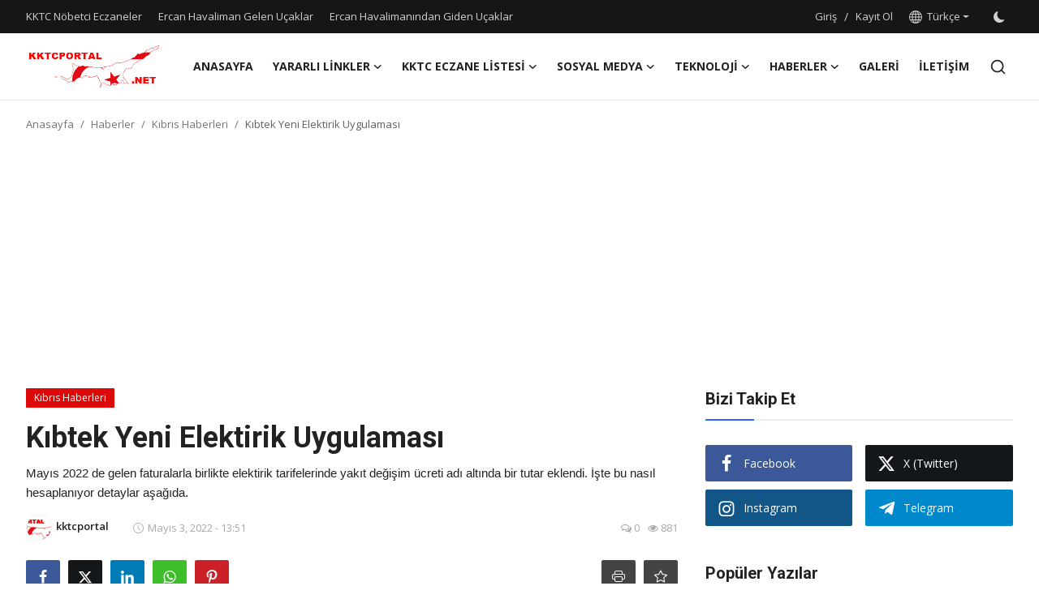

--- FILE ---
content_type: text/html; charset=UTF-8
request_url: https://kktcportal.net/kibtek-yeni-elektirik-uygulamasi
body_size: 18379
content:
<!DOCTYPE html>
<html lang="tr" >
<head>
<meta charset="utf-8">
<meta http-equiv="X-UA-Compatible" content="IE=edge">
<meta name="viewport" content="width=device-width, initial-scale=1">
<title>Kıbtek Yeni Elektirik Uygulaması - Kuzey Kıbrıs ın Güncel Bilgi Portalı</title>
<meta name="description" content="Mayıs 2022 de gelen faturalarla birlikte elektirik tarifelerinde yakıt değişim ücreti adı altında bir tutar eklendi. İşte bu nasıl hesaplanıyor detaylar aşağıda."/>
<meta name="keywords" content=""/>
<meta name="author" content="KKTC PORTAL"/>
<meta name="robots" content="all">
<meta property="og:locale" content="tr_tr"/>
<meta property="og:site_name" content="KKTC PORTAL"/>
<meta name="X-CSRF-TOKEN" content="d70e4a29806232ec34f0925ca43e570a">	<meta name="yandex-verification" content="4a1d3f754faa7bec" />
<meta http-equiv="Content-Security-Policy" content="upgrade-insecure-requests">

<meta property="og:type" content="article"/>
<meta property="og:title" content="Kıbtek Yeni Elektirik Uygulaması"/>
<meta property="og:description" content="Mayıs 2022 de gelen faturalarla birlikte elektirik tarifelerinde yakıt değişim ücreti adı altında bir tutar eklendi. İşte bu nasıl hesaplanıyor detaylar aşağıda."/>
<meta property="og:url" content="https://kktcportal.net/kibtek-yeni-elektirik-uygulamasi"/>
<meta property="og:image" content="https://kktcportal.net/uploads/images/2022/03/image_750x500_623a48d9e4c20.jpg"/>
<meta property="og:image:width" content="750"/>
<meta property="og:image:height" content="422"/>
<meta property="article:author" content="kktcportal"/>
<meta property="fb:app_id" content=""/>
<meta property="article:tag" content="kıbtek yakıt değişim ücreti nedir"/>
<meta property="article:tag" content="kıbtek mahkeme"/>
<meta property="article:tag" content="kıbtek şikayet"/>
<meta property="article:published_time" content="2022-05-03 13:51:09"/>
<meta property="article:modified_time" content="2022-05-03 13:51:09"/>
<meta name="twitter:card" content="summary_large_image"/>
<meta name="twitter:site" content="@KKTC PORTAL"/>
<meta name="twitter:creator" content="@kktcportal"/>
<meta name="twitter:title" content="Kıbtek Yeni Elektirik Uygulaması"/>
<meta name="twitter:description" content="Mayıs 2022 de gelen faturalarla birlikte elektirik tarifelerinde yakıt değişim ücreti adı altında bir tutar eklendi. İşte bu nasıl hesaplanıyor detaylar aşağıda."/>
<meta name="twitter:image" content="https://kktcportal.net/uploads/images/2022/03/image_750x500_623a48d9e4c20.jpg"/>
<meta name="apple-mobile-web-app-capable" content="yes">
<meta name="apple-mobile-web-app-status-bar-style" content="black">
<meta name="apple-mobile-web-app-title" content="KKTC PORTAL">
<meta name="msapplication-TileImage" content="https://kktcportal.net/assets/img/pwa/144x144.png">
<meta name="msapplication-TileColor" content="#2F3BA2">
<link rel="manifest" href="https://kktcportal.net/manifest.json">
<link rel="apple-touch-icon" href="https://kktcportal.net/assets/img/pwa/144x144.png">
<link rel="shortcut icon" type="image/png" href="https://kktcportal.net/uploads/logo/logo_61151e5f9fae43.png"/>
<link rel="canonical" href="https://kktcportal.net/kibtek-yeni-elektirik-uygulamasi"/>
<link rel="alternate" href="https://kktcportal.net/kibtek-yeni-elektirik-uygulamasi" hreflang="tr_tr"/>
<link href="https://fonts.googleapis.com/css?family=Open+Sans:300,400,600,700&display=swap" rel="stylesheet"><link href="https://fonts.googleapis.com/css?family=Roboto:300,400,500,700&display=swap&subset=cyrillic,cyrillic-ext,greek,greek-ext,latin-ext,vietnamese" rel="stylesheet"><link href="https://kktcportal.net/assets/vendor/bootstrap/css/bootstrap.min.css" rel="stylesheet">
<link href="https://kktcportal.net/assets/themes/magazine/css/style-2.3.min.css" rel="stylesheet">
<style>:root {--vr-font-primary:  "Open Sans", Helvetica, sans-serif;--vr-font-secondary:  "Roboto", Helvetica, sans-serif;--vr-font-tertiary:  Verdana, Helvetica, sans-serif;--vr-theme-color: #2d65fe;--vr-block-color: #161616;--vr-mega-menu-color: #f9f9f9;} .section-videos .video-large .image {height: 100% !important;}
.bn-ds-1{width: 728px; height: 90px;}.bn-mb-1{width: 300px; height: 250px;}</style>
<script>var VrConfig = {baseURL: 'https://kktcportal.net', csrfTokenName: 'csrf_token', sysLangId: '2', authCheck: 0, rtl: false, isRecaptchaEnabled: '0', categorySliderIds: [], textOk: "Tamam", textCancel: "İptal", textCorrectAnswer: "Doğru cevap", textWrongAnswer: "Yanlış cevap"};</script><script src="https://analytics.ahrefs.com/analytics.js" data-key="zwZ50wrJoVmcgHyHqwlr9A" async></script></head>
<body class="magazine">
<div id="nav-top" class="d-flex align-items-center">
<div class="container-xl d-flex justify-content-center justify-content-between">
<div class="d-flex align-items-center">
<ul class="navbar-nav flex-row top-left">
<li class="nav-item"><a href="https://kktcportal.net/kktc-nobetci-eczaneler" class="nav-link">KKTC Nöbetci Eczaneler</a></li>
<li class="nav-item"><a href="https://kktcportal.net/ercan-havaliman-inis-yapan-ucaklar" class="nav-link">Ercan Havaliman Gelen Uçaklar</a></li>
<li class="nav-item"><a href="https://kktcportal.net/ercan-havalimani-kalkan-ucaklar" class="nav-link">Ercan Havalimanından Giden Uçaklar</a></li>
</ul>
</div>
<div class="d-flex align-items-center">
<ul class="navbar-nav flex-row flex-wrap ms-md-auto align-items-center">
<li class="nav-item display-flex align-items-center"><a href="#" class="nav-link" data-bs-toggle="modal" data-bs-target="#modalLogin">Giriş</a><span class="span-login-sep">&nbsp;/&nbsp;</span><a href="https://kktcportal.net/kayit" class="nav-link">Kayıt Ol</a></li>
<li class="nav-item dropdown dropdown-languages">
<a class="nav-link dropdown-toggle display-flex align-items-center" data-bs-toggle="dropdown" aria-expanded="false" href="#">
<svg xmlns="http://www.w3.org/2000/svg" width="16" height="16" fill="currentColor" viewBox="0 0 16 16">
<path
d="M0 8a8 8 0 1 1 16 0A8 8 0 0 1 0 8zm7.5-6.923c-.67.204-1.335.82-1.887 1.855A7.97 7.97 0 0 0 5.145 4H7.5V1.077zM4.09 4a9.267 9.267 0 0 1 .64-1.539 6.7 6.7 0 0 1 .597-.933A7.025 7.025 0 0 0 2.255 4H4.09zm-.582 3.5c.03-.877.138-1.718.312-2.5H1.674a6.958 6.958 0 0 0-.656 2.5h2.49zM4.847 5a12.5 12.5 0 0 0-.338 2.5H7.5V5H4.847zM8.5 5v2.5h2.99a12.495 12.495 0 0 0-.337-2.5H8.5zM4.51 8.5a12.5 12.5 0 0 0 .337 2.5H7.5V8.5H4.51zm3.99 0V11h2.653c.187-.765.306-1.608.338-2.5H8.5zM5.145 12c.138.386.295.744.468 1.068.552 1.035 1.218 1.65 1.887 1.855V12H5.145zm.182 2.472a6.696 6.696 0 0 1-.597-.933A9.268 9.268 0 0 1 4.09 12H2.255a7.024 7.024 0 0 0 3.072 2.472zM3.82 11a13.652 13.652 0 0 1-.312-2.5h-2.49c.062.89.291 1.733.656 2.5H3.82zm6.853 3.472A7.024 7.024 0 0 0 13.745 12H11.91a9.27 9.27 0 0 1-.64 1.539 6.688 6.688 0 0 1-.597.933zM8.5 12v2.923c.67-.204 1.335-.82 1.887-1.855.173-.324.33-.682.468-1.068H8.5zm3.68-1h2.146c.365-.767.594-1.61.656-2.5h-2.49a13.65 13.65 0 0 1-.312 2.5zm2.802-3.5a6.959 6.959 0 0 0-.656-2.5H12.18c.174.782.282 1.623.312 2.5h2.49zM11.27 2.461c.247.464.462.98.64 1.539h1.835a7.024 7.024 0 0 0-3.072-2.472c.218.284.418.598.597.933zM10.855 4a7.966 7.966 0 0 0-.468-1.068C9.835 1.897 9.17 1.282 8.5 1.077V4h2.355z"/>
</svg>&nbsp;
Türkçe</a>
<ul class="dropdown-menu">
<li><a href="https://kktcportal.net/en" class="dropdown-item ">English</a></li>
<li><a href="https://kktcportal.net" class="dropdown-item selected">Türkçe</a></li>
<li><a href="https://kktcportal.net/ru" class="dropdown-item ">Русский</a></li>
</ul>
</li>
<li class="nav-item display-flex align-items-center m0">
<form action="https://kktcportal.net/switch-dark-mode" method="post">
<input type="hidden" name="csrf_token" value="d70e4a29806232ec34f0925ca43e570a"><input type="hidden" name="back_url" value="https://kktcportal.net/kibtek-yeni-elektirik-uygulamasi">
<button type="submit" name="theme_mode" value="dark" class="btn-switch-mode" aria-label="switch-mode">
<svg xmlns="http://www.w3.org/2000/svg" width="13" height="13" fill="currentColor" class="dark-mode-icon" viewBox="0 0 16 16">
<path d="M6 .278a.768.768 0 0 1 .08.858 7.208 7.208 0 0 0-.878 3.46c0 4.021 3.278 7.277 7.318 7.277.527 0 1.04-.055 1.533-.16a.787.787 0 0 1 .81.316.733.733 0 0 1-.031.893A8.349 8.349 0 0 1 8.344 16C3.734 16 0 12.286 0 7.71 0 4.266 2.114 1.312 5.124.06A.752.752 0 0 1 6 .278z"/>
</svg>
</button>
</form>
</li>
</ul>
</div>
</div>
</div><header id="header" >
<div class="navbar navbar-expand-md nav-main">
<nav class="container-xl">
<a href="https://kktcportal.net" class="navbar-brand p-0">
<img src="https://kktcportal.net/uploads/logo/logo_61151e5f9fae4.png" alt="logo" class="logo" width="180" height="52">
</a>
<div class="collapse navbar-collapse">
<ul class="navbar-nav navbar-left display-flex align-items-center">
<li class="nav-item">
<a href="https://kktcportal.net" class="nav-link">Anasayfa</a>
</li>
<li class="nav-item dropdown">
<a class="nav-link" href="#">Yararlı Linkler<i class="icon-arrow-down"></i></a>
<ul class="dropdown-menu nav-dropdown-menu">
<li><a href="https://kktcportal.net/yakit-hesaplama/" class="dropdown-item">Yakıt Hesaplama KKTC</a></li>
<li><a href="https://kktcportal.net/kktcell-fatura-sorgulama" class="dropdown-item">KKTCELL Fatura Sorgulama</a></li>
<li><a href="https://kktcportal.net/kktctelsim-fatura-sorgulama" class="dropdown-item">KKTCTELSİM Fatura Sorgulama</a></li>
<li><a href="https://kktcportal.net/kibtek-fatura-sorgulama" class="dropdown-item">KIBTEK Fatura Sorgulama</a></li>
<li><a href="https://kktcportal.net/kktc-nobetci-eczaneler" class="dropdown-item">KKTC Nöbetci Eczaneler</a></li>
</ul>
</li>
<li class="nav-item nav-item-category nav-item-category-10" data-category-id="10">
<a href="https://kktcportal.net/kktc-eczaneler" class="nav-link" data-toggle="dropdown" role="button" aria-expanded="false">KKTC Eczane Listesi<i class="icon-arrow-down"></i></a>
</li>
<li class="nav-item nav-item-category nav-item-category-20" data-category-id="20">
<a href="https://kktcportal.net/sosyal-medya" class="nav-link" data-toggle="dropdown" role="button" aria-expanded="false">Sosyal Medya<i class="icon-arrow-down"></i></a>
</li>
<li class="nav-item nav-item-category nav-item-category-21" data-category-id="21">
<a href="https://kktcportal.net/teknoloji" class="nav-link" data-toggle="dropdown" role="button" aria-expanded="false">Teknoloji<i class="icon-arrow-down"></i></a>
</li>
<li class="nav-item nav-item-category nav-item-category-1" data-category-id="1">
<a href="https://kktcportal.net/Haberler" class="nav-link" data-toggle="dropdown" role="button" aria-expanded="false">Haberler<i class="icon-arrow-down"></i></a>
</li>
<li class="nav-item "><a href="https://kktcportal.net/galeri" class="nav-link">Galeri</a></li>
<li class="nav-item "><a href="https://kktcportal.net/iletisim" class="nav-link">İletişim</a></li>
</ul>
<hr class="d-md-none text-white-50">
<ul class="navbar-nav navbar-right flex-row flex-wrap align-items-center ms-md-auto">
<li class="nav-item col-6 col-lg-auto position-relative">
<button type="button" class="btn-link nav-link py-2 px-0 px-lg-2 search-icon display-flex align-items-center" aria-label="search">
<svg xmlns="http://www.w3.org/2000/svg" width="21" height="21" viewBox="0 0 24 24" fill="none" stroke="currentColor" stroke-width="2" stroke-linecap="round" stroke-linejoin="round">
<circle cx="11" cy="11" r="8"></circle>
<line x1="21" y1="21" x2="16.65" y2="16.65"></line>
</svg>
</button>
<div class="search-form">
<form action="https://kktcportal.net/ara" method="get" id="search_validate">
<input type="text" name="q" maxlength="300" pattern=".*\S+.*" class="form-control form-input" placeholder="Ara..."  required>
<button class="btn btn-custom" aria-label="search">
<svg xmlns="http://www.w3.org/2000/svg" width="20" height="20" viewBox="0 0 24 24" fill="none" stroke="currentColor" stroke-width="2" stroke-linecap="round" stroke-linejoin="round">
<circle cx="11" cy="11" r="8"></circle>
<line x1="21" y1="21" x2="16.65" y2="16.65"></line>
</svg>
</button>
</form>
</div>
</li>
</ul>
</div>
</nav>
</div>

<div class="container-xl">
<div class="mega-menu-container">
<div class="mega-menu mega-menu-10 shadow-sm" data-category-id="10">
<div class="container-fluid">
<div class="row">
<div class="col-3 menu-left vr-scrollbar">
<a href="https://kktcportal.net/kktc-eczaneler" data-category-filter="all" class="link-sub-category link-sub-category-all active">Hepsi</a>
<a href="https://kktcportal.net/kktc-eczaneler/karpaz" data-category-filter="17" class="link-sub-category">Karpaz</a>
<a href="https://kktcportal.net/kktc-eczaneler/guzelyurt" data-category-filter="14" class="link-sub-category">Güzelyurt</a>
<a href="https://kktcportal.net/kktc-eczaneler/lefkosa" data-category-filter="11" class="link-sub-category">Lefkoşa</a>
<a href="https://kktcportal.net/kktc-eczaneler/ust-meserya" data-category-filter="19" class="link-sub-category">Üst Meserya</a>
<a href="https://kktcportal.net/kktc-eczaneler/iskele" data-category-filter="16" class="link-sub-category">İskele</a>
<a href="https://kktcportal.net/kktc-eczaneler/gazimagusa" data-category-filter="13" class="link-sub-category">Gazimağusa</a>
<a href="https://kktcportal.net/kktc-eczaneler/alt-meserya" data-category-filter="18" class="link-sub-category">Alt Meserya</a>
<a href="https://kktcportal.net/kktc-eczaneler/lefke" data-category-filter="15" class="link-sub-category">Lefke</a>
<a href="https://kktcportal.net/kktc-eczaneler/girne" data-category-filter="12" class="link-sub-category">Girne</a>
</div>
<div class="col-12 menu-right">
<div class="menu-category-items filter-all active">
<div class="container-fluid">
<div class="row">
<div class="col-sm-2 menu-post-item width25">
<div class="image">
<a href="https://kktcportal.net/bugce-eczanesi">
<img src="[data-uri]" data-src="https://kktcportal.net/uploads/images/2021/08/image_380x226_6108f1839b77b.jpg" alt="Buğçe Eczanesi" class="img-fluid lazyload" width="232" height="140"/>
</a>
</div>
<h3 class="title"><a href="https://kktcportal.net/bugce-eczanesi">Buğçe Eczanesi</a></h3>
<p class="small-post-meta">    <a href="https://kktcportal.net/profil/kktcportal" class="a-username">kktcportal</a>
    <span>Eylül 20, 2021</span>
    <span><i class="icon-comment"></i>&nbsp;0</span>
    <span class="m-r-0"><i class="icon-eye"></i>&nbsp;832</span>
</p>
</div>
<div class="col-sm-2 menu-post-item width25">
<div class="image">
<a href="https://kktcportal.net/balin-eczanesi">
<img src="[data-uri]" data-src="https://kktcportal.net/uploads/images/2021/08/image_380x226_6108f1839b77b.jpg" alt="BALIN ECZANESİ" class="img-fluid lazyload" width="232" height="140"/>
</a>
</div>
<h3 class="title"><a href="https://kktcportal.net/balin-eczanesi">BALIN ECZANESİ</a></h3>
<p class="small-post-meta">    <a href="https://kktcportal.net/profil/kktcportal" class="a-username">kktcportal</a>
    <span>Ağustos 5, 2021</span>
    <span><i class="icon-comment"></i>&nbsp;0</span>
    <span class="m-r-0"><i class="icon-eye"></i>&nbsp;855</span>
</p>
</div>
<div class="col-sm-2 menu-post-item width25">
<div class="image">
<a href="https://kktcportal.net/bahar-nurluoz-eczanesi">
<img src="[data-uri]" data-src="https://kktcportal.net/uploads/images/2021/08/image_380x226_6108f1839b77b.jpg" alt="BAHAR NURLUÖZ ECZANESİ" class="img-fluid lazyload" width="232" height="140"/>
</a>
</div>
<h3 class="title"><a href="https://kktcportal.net/bahar-nurluoz-eczanesi">BAHAR NURLUÖZ ECZANESİ</a></h3>
<p class="small-post-meta">    <a href="https://kktcportal.net/profil/kktcportal" class="a-username">kktcportal</a>
    <span>Ağustos 5, 2021</span>
    <span><i class="icon-comment"></i>&nbsp;0</span>
    <span class="m-r-0"><i class="icon-eye"></i>&nbsp;854</span>
</p>
</div>
<div class="col-sm-2 menu-post-item width25">
<div class="image">
<a href="https://kktcportal.net/ayse-biyikoglu-eczanesi">
<img src="[data-uri]" data-src="https://kktcportal.net/uploads/images/2021/08/image_380x226_6108f1839b77b.jpg" alt="AYŞE BIYIKOĞLU ECZANESİ" class="img-fluid lazyload" width="232" height="140"/>
</a>
</div>
<h3 class="title"><a href="https://kktcportal.net/ayse-biyikoglu-eczanesi">AYŞE BIYIKOĞLU ECZANESİ</a></h3>
<p class="small-post-meta">    <a href="https://kktcportal.net/profil/kktcportal" class="a-username">kktcportal</a>
    <span>Ağustos 5, 2021</span>
    <span><i class="icon-comment"></i>&nbsp;0</span>
    <span class="m-r-0"><i class="icon-eye"></i>&nbsp;962</span>
</p>
</div>
</div>
</div>
</div>
<div class="menu-category-items filter-17">
<div class="container-fluid">
<div class="row">
</div>
</div>
</div>
<div class="menu-category-items filter-14">
<div class="container-fluid">
<div class="row">
</div>
</div>
</div>
<div class="menu-category-items filter-11">
<div class="container-fluid">
<div class="row">
<div class="col-sm-2 menu-post-item width25">
<div class="image">
<a href="https://kktcportal.net/balin-eczanesi">
<img src="[data-uri]" data-src="https://kktcportal.net/uploads/images/2021/08/image_380x226_6108f1839b77b.jpg" alt="BALIN ECZANESİ" class="img-fluid lazyload" width="232" height="140"/>
</a>
</div>
<h3 class="title"><a href="https://kktcportal.net/balin-eczanesi">BALIN ECZANESİ</a></h3>
<p class="small-post-meta">    <a href="https://kktcportal.net/profil/kktcportal" class="a-username">kktcportal</a>
    <span>Ağustos 5, 2021</span>
    <span><i class="icon-comment"></i>&nbsp;0</span>
    <span class="m-r-0"><i class="icon-eye"></i>&nbsp;855</span>
</p>
</div>
<div class="col-sm-2 menu-post-item width25">
<div class="image">
<a href="https://kktcportal.net/bahar-nurluoz-eczanesi">
<img src="[data-uri]" data-src="https://kktcportal.net/uploads/images/2021/08/image_380x226_6108f1839b77b.jpg" alt="BAHAR NURLUÖZ ECZANESİ" class="img-fluid lazyload" width="232" height="140"/>
</a>
</div>
<h3 class="title"><a href="https://kktcportal.net/bahar-nurluoz-eczanesi">BAHAR NURLUÖZ ECZANESİ</a></h3>
<p class="small-post-meta">    <a href="https://kktcportal.net/profil/kktcportal" class="a-username">kktcportal</a>
    <span>Ağustos 5, 2021</span>
    <span><i class="icon-comment"></i>&nbsp;0</span>
    <span class="m-r-0"><i class="icon-eye"></i>&nbsp;854</span>
</p>
</div>
<div class="col-sm-2 menu-post-item width25">
<div class="image">
<a href="https://kktcportal.net/ayse-biyikoglu-eczanesi">
<img src="[data-uri]" data-src="https://kktcportal.net/uploads/images/2021/08/image_380x226_6108f1839b77b.jpg" alt="AYŞE BIYIKOĞLU ECZANESİ" class="img-fluid lazyload" width="232" height="140"/>
</a>
</div>
<h3 class="title"><a href="https://kktcportal.net/ayse-biyikoglu-eczanesi">AYŞE BIYIKOĞLU ECZANESİ</a></h3>
<p class="small-post-meta">    <a href="https://kktcportal.net/profil/kktcportal" class="a-username">kktcportal</a>
    <span>Ağustos 5, 2021</span>
    <span><i class="icon-comment"></i>&nbsp;0</span>
    <span class="m-r-0"><i class="icon-eye"></i>&nbsp;962</span>
</p>
</div>
<div class="col-sm-2 menu-post-item width25">
<div class="image">
<a href="https://kktcportal.net/ayse-kaptan-eczanesi">
<img src="[data-uri]" data-src="https://kktcportal.net/uploads/images/2021/08/image_380x226_6108f1839b77b.jpg" alt="AYŞE KAPTAN ECZANESİ" class="img-fluid lazyload" width="232" height="140"/>
</a>
</div>
<h3 class="title"><a href="https://kktcportal.net/ayse-kaptan-eczanesi">AYŞE KAPTAN ECZANESİ</a></h3>
<p class="small-post-meta">    <a href="https://kktcportal.net/profil/kktcportal" class="a-username">kktcportal</a>
    <span>Ağustos 5, 2021</span>
    <span><i class="icon-comment"></i>&nbsp;0</span>
    <span class="m-r-0"><i class="icon-eye"></i>&nbsp;921</span>
</p>
</div>
</div>
</div>
</div>
<div class="menu-category-items filter-19">
<div class="container-fluid">
<div class="row">
</div>
</div>
</div>
<div class="menu-category-items filter-16">
<div class="container-fluid">
<div class="row">
</div>
</div>
</div>
<div class="menu-category-items filter-13">
<div class="container-fluid">
<div class="row">
</div>
</div>
</div>
<div class="menu-category-items filter-18">
<div class="container-fluid">
<div class="row">
</div>
</div>
</div>
<div class="menu-category-items filter-15">
<div class="container-fluid">
<div class="row">
</div>
</div>
</div>
<div class="menu-category-items filter-12">
<div class="container-fluid">
<div class="row">
<div class="col-sm-2 menu-post-item width25">
<div class="image">
<a href="https://kktcportal.net/bugce-eczanesi">
<img src="[data-uri]" data-src="https://kktcportal.net/uploads/images/2021/08/image_380x226_6108f1839b77b.jpg" alt="Buğçe Eczanesi" class="img-fluid lazyload" width="232" height="140"/>
</a>
</div>
<h3 class="title"><a href="https://kktcportal.net/bugce-eczanesi">Buğçe Eczanesi</a></h3>
<p class="small-post-meta">    <a href="https://kktcportal.net/profil/kktcportal" class="a-username">kktcportal</a>
    <span>Eylül 20, 2021</span>
    <span><i class="icon-comment"></i>&nbsp;0</span>
    <span class="m-r-0"><i class="icon-eye"></i>&nbsp;832</span>
</p>
</div>
</div>
</div>
</div>
</div>
</div>
</div>
</div>
<div class="mega-menu mega-menu-20 shadow-sm" data-category-id="20">
<div class="container-fluid">
<div class="row">
<div class="col-12 menu-right width100">
<div class="menu-category-items filter-all active">
<div class="container-fluid">
<div class="row">
<div class="col-sm-2 menu-post-item width20">
<div class="image">
<a href="https://kktcportal.net/sosyal-medyada-akici-videolar-nasil-cekilir">
<img src="[data-uri]" data-src="https://kktcportal.net/uploads/images/202205/image_380x226_6294a292c7a15.jpg" alt="Sosyal Medyada Akıcı Videolar Nasıl Çekilir?" class="img-fluid lazyload" width="232" height="140"/>
</a>
</div>
<h3 class="title"><a href="https://kktcportal.net/sosyal-medyada-akici-videolar-nasil-cekilir">Sosyal Medyada Akıcı Videolar Nasıl Çekilir?</a></h3>
<p class="small-post-meta">    <a href="https://kktcportal.net/profil/kktcportal" class="a-username">kktcportal</a>
    <span>Mayıs 30, 2022</span>
    <span><i class="icon-comment"></i>&nbsp;0</span>
    <span class="m-r-0"><i class="icon-eye"></i>&nbsp;680</span>
</p>
</div>
</div>
</div>
</div>
</div>
</div>
</div>
</div>
<div class="mega-menu mega-menu-21 shadow-sm" data-category-id="21">
<div class="container-fluid">
<div class="row">
<div class="col-12 menu-right width100">
<div class="menu-category-items filter-all active">
<div class="container-fluid">
<div class="row">
<div class="col-sm-2 menu-post-item width20">
<div class="image">
<a href="https://kktcportal.net/iphone-14-ozellikleri-ve-karsilastirilmasi">
<img src="[data-uri]" data-src="https://kktcportal.net/uploads/images/202209/image_380x226_63199ed86f5b5.jpg" alt="İphone 14 Özellikleri ve  Karşılaştırılması" class="img-fluid lazyload" width="232" height="140"/>
</a>
</div>
<h3 class="title"><a href="https://kktcportal.net/iphone-14-ozellikleri-ve-karsilastirilmasi">İphone 14 Özellikleri ve  Karşılaştırılması</a></h3>
<p class="small-post-meta">    <a href="https://kktcportal.net/profil/kktcportal" class="a-username">kktcportal</a>
    <span>Eylül 8, 2022</span>
    <span><i class="icon-comment"></i>&nbsp;0</span>
    <span class="m-r-0"><i class="icon-eye"></i>&nbsp;925</span>
</p>
</div>
<div class="col-sm-2 menu-post-item width20">
<div class="image">
<a href="https://kktcportal.net/kibris-apple-bayi-kktc">
<img src="[data-uri]" data-src="https://kktcportal.net/uploads/images/202208/image_380x226_62f9f03b4b9e8.jpg" alt="Kıbrıs Apple Bayi - KKTC" class="img-fluid lazyload" width="232" height="140"/>
</a>
</div>
<h3 class="title"><a href="https://kktcportal.net/kibris-apple-bayi-kktc">Kıbrıs Apple Bayi - KKTC</a></h3>
<p class="small-post-meta">    <a href="https://kktcportal.net/profil/kktcportal" class="a-username">kktcportal</a>
    <span>Ağustos 15, 2022</span>
    <span><i class="icon-comment"></i>&nbsp;0</span>
    <span class="m-r-0"><i class="icon-eye"></i>&nbsp;2.6k</span>
</p>
</div>
<div class="col-sm-2 menu-post-item width20">
<div class="image">
<a href="https://kktcportal.net/iphone-fiyatlari">
<img src="[data-uri]" data-src="https://kktcportal.net/uploads/images/202208/image_380x226_62f4b9bfb6025.jpg" alt="KKTC İphone Fiyatları - iphone 17 satın al" class="img-fluid lazyload" width="232" height="140"/>
</a>
</div>
<h3 class="title"><a href="https://kktcportal.net/iphone-fiyatlari">KKTC İphone Fiyatları - iphone 17 satın al</a></h3>
<p class="small-post-meta">    <a href="https://kktcportal.net/profil/kktcportal" class="a-username">kktcportal</a>
    <span>Ağustos 11, 2022</span>
    <span><i class="icon-comment"></i>&nbsp;4</span>
    <span class="m-r-0"><i class="icon-eye"></i>&nbsp;12.2k</span>
</p>
</div>
<div class="col-sm-2 menu-post-item width20">
<div class="image">
<a href="https://kktcportal.net/huawei-modem-ip-degistirme-veya-reset-atma-scripti">
<img src="[data-uri]" data-src="https://kktcportal.net/uploads/images/202206/image_380x226_629d9ce2e800c.jpg" alt="Huawei Modem IP Değiştirme veya Reset Atma Scripti" class="img-fluid lazyload" width="232" height="140"/>
</a>
</div>
<h3 class="title"><a href="https://kktcportal.net/huawei-modem-ip-degistirme-veya-reset-atma-scripti">Huawei Modem IP Değiştirme veya Reset Atma Sc...</a></h3>
<p class="small-post-meta">    <a href="https://kktcportal.net/profil/kktcportal" class="a-username">kktcportal</a>
    <span>Haziran 6, 2022</span>
    <span><i class="icon-comment"></i>&nbsp;0</span>
    <span class="m-r-0"><i class="icon-eye"></i>&nbsp;1.2k</span>
</p>
</div>
</div>
</div>
</div>
</div>
</div>
</div>
</div>
<div class="mega-menu mega-menu-1 shadow-sm" data-category-id="1">
<div class="container-fluid">
<div class="row">
<div class="col-3 menu-left vr-scrollbar">
<a href="https://kktcportal.net/Haberler" data-category-filter="all" class="link-sub-category link-sub-category-all active">Hepsi</a>
<a href="https://kktcportal.net/Haberler/turkiye" data-category-filter="4" class="link-sub-category">Türkiye</a>
<a href="https://kktcportal.net/Haberler/dunya" data-category-filter="3" class="link-sub-category">Dünya</a>
<a href="https://kktcportal.net/Haberler/kibris" data-category-filter="2" class="link-sub-category">Kıbrıs Haberleri</a>
</div>
<div class="col-12 menu-right">
<div class="menu-category-items filter-all active">
<div class="container-fluid">
<div class="row">
<div class="col-sm-2 menu-post-item width25">
<div class="image">
<a href="https://kktcportal.net/whatsapp-kullanici-adi-nasil-alinir">
<img src="[data-uri]" data-src="https://kktcportal.net/uploads/images/202506/image_430x256_684fc2d10a2eb.jpg" alt="WhatsApp Kullanıcı Adı Nasıl Alınır?" class="img-fluid lazyload" width="232" height="140"/>
</a>
</div>
<h3 class="title"><a href="https://kktcportal.net/whatsapp-kullanici-adi-nasil-alinir">WhatsApp Kullanıcı Adı Nasıl Alınır?</a></h3>
<p class="small-post-meta">    <a href="https://kktcportal.net/profil/kktcportal" class="a-username">kktcportal</a>
    <span>Haziran 16, 2025</span>
    <span><i class="icon-comment"></i>&nbsp;0</span>
    <span class="m-r-0"><i class="icon-eye"></i>&nbsp;389</span>
</p>
</div>
<div class="col-sm-2 menu-post-item width25">
<div class="image">
<a href="https://kktcportal.net/gundemin-nabzini-kacirmayin-en-guncel-haberler-artik-whatsapp-kanalimizda">
<img src="[data-uri]" data-src="https://kktcportal.net/uploads/images/202502/image_430x256_67ac53a990a8f.jpg" alt="Gündemin Nabzını Kaçırmayın! En Güncel Haberler Artık WhatsApp Kanalımızda!" class="img-fluid lazyload" width="232" height="140"/>
</a>
</div>
<h3 class="title"><a href="https://kktcportal.net/gundemin-nabzini-kacirmayin-en-guncel-haberler-artik-whatsapp-kanalimizda">Gündemin Nabzını Kaçırmayın! En Güncel Haberl...</a></h3>
<p class="small-post-meta">    <a href="https://kktcportal.net/profil/kktcportal" class="a-username">kktcportal</a>
    <span>Şubat 12, 2025</span>
    <span><i class="icon-comment"></i>&nbsp;0</span>
    <span class="m-r-0"><i class="icon-eye"></i>&nbsp;416</span>
</p>
</div>
<div class="col-sm-2 menu-post-item width25">
<div class="image">
<a href="https://kktcportal.net/basbakan-unal-ustelden-genclere-konut-mujdesi-iii-ilk-evim-kredisi-basliyor">
<img src="[data-uri]" data-src="https://kktcportal.net/uploads/images/202502/image_430x256_67ac4d498b510.jpg" alt="Başbakan Ünal Üstel’den Gençlere Konut Müjdesi: III. İlk Evim Kredisi Başlıyor!" class="img-fluid lazyload" width="232" height="140"/>
</a>
</div>
<h3 class="title"><a href="https://kktcportal.net/basbakan-unal-ustelden-genclere-konut-mujdesi-iii-ilk-evim-kredisi-basliyor">Başbakan Ünal Üstel’den Gençlere Konut Müjdes...</a></h3>
<p class="small-post-meta">    <a href="https://kktcportal.net/profil/kktcportal" class="a-username">kktcportal</a>
    <span>Şubat 12, 2025</span>
    <span><i class="icon-comment"></i>&nbsp;0</span>
    <span class="m-r-0"><i class="icon-eye"></i>&nbsp;470</span>
</p>
</div>
<div class="col-sm-2 menu-post-item width25">
<div class="image">
<a href="https://kktcportal.net/maliye-bakanligi-duyurdu-yazar-kasa-kullanicilarinin-1-temmuzdan-itibaren-yapmasi-gereken-degisiklikler">
<img src="[data-uri]" data-src="https://kktcportal.net/uploads/images/202306/image_380x226_64945b5a6e6f5.jpg" alt="Maliye Bakanlığı Duyurdu: Yazar Kasa Kullanıcılarının 1 Temmuz&#039;dan İtibaren Yapması Gereken Değişiklikler" class="img-fluid lazyload" width="232" height="140"/>
</a>
</div>
<h3 class="title"><a href="https://kktcportal.net/maliye-bakanligi-duyurdu-yazar-kasa-kullanicilarinin-1-temmuzdan-itibaren-yapmasi-gereken-degisiklikler">Maliye Bakanlığı Duyurdu: Yazar Kasa Kullanıc...</a></h3>
<p class="small-post-meta">    <a href="https://kktcportal.net/profil/kktcportal" class="a-username">kktcportal</a>
    <span>Haziran 22, 2023</span>
    <span><i class="icon-comment"></i>&nbsp;0</span>
    <span class="m-r-0"><i class="icon-eye"></i>&nbsp;730</span>
</p>
</div>
</div>
</div>
</div>
<div class="menu-category-items filter-4">
<div class="container-fluid">
<div class="row">
</div>
</div>
</div>
<div class="menu-category-items filter-3">
<div class="container-fluid">
<div class="row">
<div class="col-sm-2 menu-post-item width25">
<div class="image">
<a href="https://kktcportal.net/whatsapp-kullanici-adi-nasil-alinir">
<img src="[data-uri]" data-src="https://kktcportal.net/uploads/images/202506/image_430x256_684fc2d10a2eb.jpg" alt="WhatsApp Kullanıcı Adı Nasıl Alınır?" class="img-fluid lazyload" width="232" height="140"/>
</a>
</div>
<h3 class="title"><a href="https://kktcportal.net/whatsapp-kullanici-adi-nasil-alinir">WhatsApp Kullanıcı Adı Nasıl Alınır?</a></h3>
<p class="small-post-meta">    <a href="https://kktcportal.net/profil/kktcportal" class="a-username">kktcportal</a>
    <span>Haziran 16, 2025</span>
    <span><i class="icon-comment"></i>&nbsp;0</span>
    <span class="m-r-0"><i class="icon-eye"></i>&nbsp;389</span>
</p>
</div>
<div class="col-sm-2 menu-post-item width25">
<div class="image">
<a href="https://kktcportal.net/topraklarimiz-hizla-oluyor-verim-dustu">
<img src="[data-uri]" data-src="https://kktcportal.net/uploads/images/2022/03/image_380x226_6229ea24e460c.jpg" alt="Topraklarımız Hızla Ölüyor... Verim Düştü!" class="img-fluid lazyload" width="232" height="140"/>
</a>
</div>
<h3 class="title"><a href="https://kktcportal.net/topraklarimiz-hizla-oluyor-verim-dustu">Topraklarımız Hızla Ölüyor... Verim Düştü!</a></h3>
<p class="small-post-meta">    <a href="https://kktcportal.net/profil/kktcportal" class="a-username">kktcportal</a>
    <span>Mart 10, 2022</span>
    <span><i class="icon-comment"></i>&nbsp;0</span>
    <span class="m-r-0"><i class="icon-eye"></i>&nbsp;662</span>
</p>
</div>
<div class="col-sm-2 menu-post-item width25">
<div class="image">
<a href="https://kktcportal.net/cin-ve-rusya-ortak-odeme-sistemi-geliyor">
<img src="[data-uri]" data-src="https://kktcportal.net/uploads/images/2022/03/image_380x226_621ded5bf3218.jpg" alt="Çin ve Rusya Ortak Ödeme Sistemi geliyor." class="img-fluid lazyload" width="232" height="140"/>
</a>
</div>
<h3 class="title"><a href="https://kktcportal.net/cin-ve-rusya-ortak-odeme-sistemi-geliyor">Çin ve Rusya Ortak Ödeme Sistemi geliyor.</a></h3>
<p class="small-post-meta">    <a href="https://kktcportal.net/profil/kktcportal" class="a-username">kktcportal</a>
    <span>Mart 1, 2022</span>
    <span><i class="icon-comment"></i>&nbsp;0</span>
    <span class="m-r-0"><i class="icon-eye"></i>&nbsp;743</span>
</p>
</div>
<div class="col-sm-2 menu-post-item width25">
<div class="image">
<a href="https://kktcportal.net/rusya-ile-ukranya-arasindaki-minsk-anlasmasi-nedir-neleri-kapsiyor">
<img src="[data-uri]" data-src="https://kktcportal.net/uploads/images/2022/02/image_380x226_621bd987f07a9.jpg" alt="Rusya ile Ukranya arasındaki Minsk Anlaşması nedir, neleri kapsıyor?" class="img-fluid lazyload" width="232" height="140"/>
</a>
</div>
<h3 class="title"><a href="https://kktcportal.net/rusya-ile-ukranya-arasindaki-minsk-anlasmasi-nedir-neleri-kapsiyor">Rusya ile Ukranya arasındaki Minsk Anlaşması ...</a></h3>
<p class="small-post-meta">    <a href="https://kktcportal.net/profil/kktcportal" class="a-username">kktcportal</a>
    <span>Şubat 27, 2022</span>
    <span><i class="icon-comment"></i>&nbsp;0</span>
    <span class="m-r-0"><i class="icon-eye"></i>&nbsp;732</span>
</p>
</div>
</div>
</div>
</div>
<div class="menu-category-items filter-2">
<div class="container-fluid">
<div class="row">
<div class="col-sm-2 menu-post-item width25">
<div class="image">
<a href="https://kktcportal.net/maliye-bakanligi-duyurdu-yazar-kasa-kullanicilarinin-1-temmuzdan-itibaren-yapmasi-gereken-degisiklikler">
<img src="[data-uri]" data-src="https://kktcportal.net/uploads/images/202306/image_380x226_64945b5a6e6f5.jpg" alt="Maliye Bakanlığı Duyurdu: Yazar Kasa Kullanıcılarının 1 Temmuz&#039;dan İtibaren Yapması Gereken Değişiklikler" class="img-fluid lazyload" width="232" height="140"/>
</a>
</div>
<h3 class="title"><a href="https://kktcportal.net/maliye-bakanligi-duyurdu-yazar-kasa-kullanicilarinin-1-temmuzdan-itibaren-yapmasi-gereken-degisiklikler">Maliye Bakanlığı Duyurdu: Yazar Kasa Kullanıc...</a></h3>
<p class="small-post-meta">    <a href="https://kktcportal.net/profil/kktcportal" class="a-username">kktcportal</a>
    <span>Haziran 22, 2023</span>
    <span><i class="icon-comment"></i>&nbsp;0</span>
    <span class="m-r-0"><i class="icon-eye"></i>&nbsp;730</span>
</p>
</div>
<div class="col-sm-2 menu-post-item width25">
<div class="image">
<a href="https://kktcportal.net/kktc-vatandaslari-nerede-oy-kullanacaklar">
<img src="[data-uri]" data-src="https://kktcportal.net/uploads/images/202212/image_380x226_6399ab062c0b6.jpg" alt="KKTC Vatandaşları Nerede Oy Kullanacaklar" class="img-fluid lazyload" width="232" height="140"/>
</a>
</div>
<h3 class="title"><a href="https://kktcportal.net/kktc-vatandaslari-nerede-oy-kullanacaklar">KKTC Vatandaşları Nerede Oy Kullanacaklar</a></h3>
<p class="small-post-meta">    <a href="https://kktcportal.net/profil/kktcportal" class="a-username">kktcportal</a>
    <span>Aralık 14, 2022</span>
    <span><i class="icon-comment"></i>&nbsp;0</span>
    <span class="m-r-0"><i class="icon-eye"></i>&nbsp;721</span>
</p>
</div>
<div class="col-sm-2 menu-post-item width25">
<div class="image">
<a href="https://kktcportal.net/kibtek-yeni-elektirik-uygulamasi">
<img src="[data-uri]" data-src="https://kktcportal.net/uploads/images/2022/03/image_380x226_623a48da1bff1.jpg" alt="Kıbtek Yeni Elektirik Uygulaması" class="img-fluid lazyload" width="232" height="140"/>
</a>
</div>
<h3 class="title"><a href="https://kktcportal.net/kibtek-yeni-elektirik-uygulamasi">Kıbtek Yeni Elektirik Uygulaması</a></h3>
<p class="small-post-meta">    <a href="https://kktcportal.net/profil/kktcportal" class="a-username">kktcportal</a>
    <span>Mayıs 3, 2022</span>
    <span><i class="icon-comment"></i>&nbsp;0</span>
    <span class="m-r-0"><i class="icon-eye"></i>&nbsp;881</span>
</p>
</div>
<div class="col-sm-2 menu-post-item width25">
<div class="image">
<a href="https://kktcportal.net/zam-gece-yarisindan-itibaren-yururlukte">
<img src="[data-uri]" data-src="https://kktcportal.net/uploads/images/2022/03/image_380x226_623a48da1bff1.jpg" alt="Zam gece yarısından itibaren yürürlükte!" class="img-fluid lazyload" width="232" height="140"/>
</a>
</div>
<h3 class="title"><a href="https://kktcportal.net/zam-gece-yarisindan-itibaren-yururlukte">Zam gece yarısından itibaren yürürlükte!</a></h3>
<p class="small-post-meta">    <a href="https://kktcportal.net/profil/kktcportal" class="a-username">kktcportal</a>
    <span>Mart 23, 2022</span>
    <span><i class="icon-comment"></i>&nbsp;0</span>
    <span class="m-r-0"><i class="icon-eye"></i>&nbsp;742</span>
</p>
</div>
</div>
</div>
</div>
</div>
</div>
</div>
</div>
</div>
</div><div class="header-mobile-container">
<div class="fixed-top">
<div class="header-mobile">
<div class="d-flex justify-content-between align-items-center">
<button type="button" class="menu-button mobile-menu-button" aria-label="menu">
<svg xmlns="http://www.w3.org/2000/svg" fill="currentColor" stroke="#222222" stroke-width="2" height="24" width="24" viewBox="0 0 24 24">
<line x1="2" y1="4" x2="22" y2="4"></line>
<line x1="2" y1="11" x2="22" y2="11"></line>
<line x1="2" y1="18" x2="22" y2="18"></line>
</svg>
</button>
<div class="mobile-logo">
<a href="https://kktcportal.net">
<img src="https://kktcportal.net/uploads/logo/logo_61151e5f9fae4.png" alt="logo" class="logo" width="150" height="50">
</a>
</div>
<div class="mobile-search">
<button type="button" class="menu-button mobile-search-button" aria-label="search">
<svg xmlns="http://www.w3.org/2000/svg" width="24" height="24" viewBox="0 0 24 24" fill="none" stroke="#222222" stroke-width="2" stroke-linecap="round" stroke-linejoin="round">
<circle cx="11" cy="11" r="8"></circle>
<line x1="21" y1="21" x2="16.65" y2="16.65"></line>
</svg>
</button>
</div>
</div>
<div class="mobile-search-form">
<form action="https://kktcportal.net/ara" method="get" id="search_validate">
<div class="display-flex align-items-center">
<input type="text" name="q" maxlength="300" pattern=".*\S+.*" class="form-control form-input" placeholder="Ara..."  required>
<button class="btn btn-custom" aria-label="search">
<svg xmlns="http://www.w3.org/2000/svg" width="20" height="20" viewBox="0 0 24 24" fill="none" stroke="currentColor" stroke-width="2" stroke-linecap="round" stroke-linejoin="round">
<circle cx="11" cy="11" r="8"></circle>
<line x1="21" y1="21" x2="16.65" y2="16.65"></line>
</svg>
</button>
</div>
</form>
</div>
</div>
</div>
</div>

<div id="navMobile" class="nav-mobile">
<div class="nav-mobile-inner">
<div class="row">
<div class="col-12 m-b-15">
<div class="row">
<div class="col-6">
<a href="#" data-bs-toggle="modal" data-bs-target="#modalLogin" class="btn btn-md btn-custom close-menu-click btn_open_login_modal btn-auth-mobile">
<svg xmlns="http://www.w3.org/2000/svg" width="18" height="18" viewBox="0 0 24 24" fill="none" stroke="currentColor" stroke-width="2" stroke-linecap="round" stroke-linejoin="round">
<path d="M15 3h4a2 2 0 0 1 2 2v14a2 2 0 0 1-2 2h-4"></path>
<polyline points="10 17 15 12 10 7"></polyline>
<line x1="15" y1="12" x2="3" y2="12"></line>
</svg>&nbsp;
Giriş</a>
</div>
<div class="col-6">
<a href="https://kktcportal.net/kayit" class="btn btn-md btn-custom btn-auth-mobile">
<svg xmlns="http://www.w3.org/2000/svg" width="18" height="18" viewBox="0 0 24 24" fill="none" stroke="currentColor" stroke-width="2" stroke-linecap="round" stroke-linejoin="round">
<path d="M16 21v-2a4 4 0 0 0-4-4H5a4 4 0 0 0-4 4v2"></path>
<circle cx="8.5" cy="7" r="4"></circle>
<line x1="20" y1="8" x2="20" y2="14"></line>
<line x1="23" y1="11" x2="17" y2="11"></line>
</svg>&nbsp;
Kayıt Ol</a>
</div>
</div>
</div>
</div>
<div class="row">
<div class="col-12 mb-3">
<ul class="nav navbar-nav">
<li class="nav-item"><a href="https://kktcportal.net" class="nav-link">Anasayfa</a></li>
<li class="nav-item"><a href="https://kktcportal.net/kktc-nobetci-eczaneler" class="nav-link">KKTC Nöbetci Eczaneler</a></li>
<li class="nav-item"><a href="https://kktcportal.net/ercan-havaliman-inis-yapan-ucaklar" class="nav-link">Ercan Havaliman Gelen Uçaklar</a></li>
<li class="nav-item"><a href="https://kktcportal.net/ercan-havalimani-kalkan-ucaklar" class="nav-link">Ercan Havalimanından Giden Uçaklar</a></li>
<li class="nav-item dropdown">
<a href="#" class="dropdown-toggle d-flex justify-content-between nav-link" data-bs-toggle="dropdown" role="button" aria-haspopup="true" aria-expanded="true">
<span>Yararlı Linkler</span>
<i class="icon-arrow-down"></i>
</a>
<ul class="dropdown-menu menu-sub-items">
<li class="nav-item"><a href="https://kktcportal.net/yakit-hesaplama/" class="nav-link">Yakıt Hesaplama KKTC</a></li>
<li class="nav-item"><a href="https://kktcportal.net/kktcell-fatura-sorgulama" class="nav-link">KKTCELL Fatura Sorgulama</a></li>
<li class="nav-item"><a href="https://kktcportal.net/kktctelsim-fatura-sorgulama" class="nav-link">KKTCTELSİM Fatura Sorgulama</a></li>
<li class="nav-item"><a href="https://kktcportal.net/kibtek-fatura-sorgulama" class="nav-link">KIBTEK Fatura Sorgulama</a></li>
<li class="nav-item"><a href="https://kktcportal.net/kktc-nobetci-eczaneler" class="nav-link">KKTC Nöbetci Eczaneler</a></li>
</ul>
</li>
<li class="nav-item dropdown">
<a href="#" class="dropdown-toggle d-flex justify-content-between nav-link" data-bs-toggle="dropdown" role="button" aria-haspopup="true" aria-expanded="true">
<span>KKTC Eczane Listesi</span>
<i class="icon-arrow-down"></i>
</a>
<ul class="dropdown-menu menu-sub-items">
<li class="nav-item"><a href="https://kktcportal.net/kktc-eczaneler" class="nav-link">Hepsi</a></li>
<li class="nav-item"><a href="https://kktcportal.net/kktc-eczaneler/karpaz" class="nav-link">Karpaz</a></li>
<li class="nav-item"><a href="https://kktcportal.net/kktc-eczaneler/guzelyurt" class="nav-link">Güzelyurt</a></li>
<li class="nav-item"><a href="https://kktcportal.net/kktc-eczaneler/lefkosa" class="nav-link">Lefkoşa</a></li>
<li class="nav-item"><a href="https://kktcportal.net/kktc-eczaneler/ust-meserya" class="nav-link">Üst Meserya</a></li>
<li class="nav-item"><a href="https://kktcportal.net/kktc-eczaneler/iskele" class="nav-link">İskele</a></li>
<li class="nav-item"><a href="https://kktcportal.net/kktc-eczaneler/gazimagusa" class="nav-link">Gazimağusa</a></li>
<li class="nav-item"><a href="https://kktcportal.net/kktc-eczaneler/alt-meserya" class="nav-link">Alt Meserya</a></li>
<li class="nav-item"><a href="https://kktcportal.net/kktc-eczaneler/lefke" class="nav-link">Lefke</a></li>
<li class="nav-item"><a href="https://kktcportal.net/kktc-eczaneler/girne" class="nav-link">Girne</a></li>
</ul>
</li>
<li class="nav-item"><a href="https://kktcportal.net/sosyal-medya" class="nav-link">Sosyal Medya</a></li>
<li class="nav-item"><a href="https://kktcportal.net/teknoloji" class="nav-link">Teknoloji</a></li>
<li class="nav-item dropdown">
<a href="#" class="dropdown-toggle d-flex justify-content-between nav-link" data-bs-toggle="dropdown" role="button" aria-haspopup="true" aria-expanded="true">
<span>Haberler</span>
<i class="icon-arrow-down"></i>
</a>
<ul class="dropdown-menu menu-sub-items">
<li class="nav-item"><a href="https://kktcportal.net/Haberler" class="nav-link">Hepsi</a></li>
<li class="nav-item"><a href="https://kktcportal.net/Haberler/turkiye" class="nav-link">Türkiye</a></li>
<li class="nav-item"><a href="https://kktcportal.net/Haberler/dunya" class="nav-link">Dünya</a></li>
<li class="nav-item"><a href="https://kktcportal.net/Haberler/kibris" class="nav-link">Kıbrıs Haberleri</a></li>
</ul>
</li>
<li class="nav-item"><a href="https://kktcportal.net/galeri" class="nav-link">Galeri</a></li>
<li class="nav-item"><a href="https://kktcportal.net/iletisim" class="nav-link">İletişim</a></li>
</ul>
</div>

<div class="col-8">
<div class="dropdown mobile-language-dropdown">
<a class="btn btn-md btn-block btn-default dropdown-toggle" href="#" role="button" id="dropdownMenuLink" data-bs-toggle="dropdown" aria-expanded="false">
Türkçe</a>
<ul class="dropdown-menu" aria-labelledby="dropdownMenuLink">
<li><a class="dropdown-item" href="https://kktcportal.net/en">English</a></li>
<li><a class="dropdown-item" href="https://kktcportal.net">Türkçe</a></li>
<li><a class="dropdown-item" href="https://kktcportal.net/ru">Русский</a></li>
</ul>
</div>
</div>
<div class="col-4">
<form action="https://kktcportal.net/switch-dark-mode" method="post">
<input type="hidden" name="csrf_token" value="d70e4a29806232ec34f0925ca43e570a"><input type="hidden" name="back_url" value="https://kktcportal.net/kibtek-yeni-elektirik-uygulamasi">
<button type="submit" name="theme_mode" value="dark" class="btn btn-md btn-default btn-switch-mode-mobile" aria-label="dark-mode">
<svg xmlns="http://www.w3.org/2000/svg" width="16" height="16" fill="currentColor" class="dark-mode-icon" viewBox="0 0 16 16">
<path d="M6 .278a.768.768 0 0 1 .08.858 7.208 7.208 0 0 0-.878 3.46c0 4.021 3.278 7.277 7.318 7.277.527 0 1.04-.055 1.533-.16a.787.787 0 0 1 .81.316.733.733 0 0 1-.031.893A8.349 8.349 0 0 1 8.344 16C3.734 16 0 12.286 0 7.71 0 4.266 2.114 1.312 5.124.06A.752.752 0 0 1 6 .278z"/>
</svg>
</button>
</form>
</div>
</div>
</div>
</div>
<div id="overlay_bg" class="overlay-bg"></div></header>
    <div class="modal fade" id="modalLogin" tabindex="-1" aria-labelledby="loginModal" aria-hidden="true">
        <div class="modal-dialog modal-dialog-centered modal-login">
            <div class="modal-content">
                <div class="modal-header">
                    <h5 class="modal-title">Giriş</h5>
                    <button type="button" class="btn-close" data-bs-dismiss="modal" aria-label="Close"></button>
                </div>
                <div class="modal-body">
                                        <div id="result-login"></div>
                    <form id="form-login">
                        <div class="mb-2">
                            <input type="email" name="email" class="form-control form-input input-account" placeholder="E-Posta" value="" required>
                        </div>
                        <div class="mb-2">
                            <input type="password" name="password" class="form-control form-input input-account" placeholder="Password" value="" required>
                        </div>
                        <div class="mb-4 text-end">
                            <a href="https://kktcportal.net/sifremi-unuttum" class="link-forget">Parolanızı mı unuttunuz??</a>
                        </div>
                        <div class="form-group m-t-15 m-b-0">
                            <button type="submit" class="btn btn-account btn-custom">Giriş</button>
                        </div>
                    </form>
                </div>
            </div>
        </div>
    </div>

	
	
	
<section class="section section-page">
    <div class="container-xl">
        <div class="row">
            <nav aria-label="breadcrumb">
                <ol class="breadcrumb">
                    <li class="breadcrumb-item"><a href="https://kktcportal.net">Anasayfa</a></li>
                                                    <li class="breadcrumb-item"><a href="https://kktcportal.net/Haberler">Haberler</a></li>
                                                            <li class="breadcrumb-item"><a href="https://kktcportal.net/Haberler/kibris">Kıbrıs Haberleri</a></li>
                                                <li class="breadcrumb-item active"> Kıbtek Yeni Elektirik Uygulaması</li>
                </ol>
            </nav>
            <div class="col-md-12 col-lg-8">
                <div class="post-content">
                    <div class="d-flex justify-content-center align-items-center mb-3">
                        <div class="bd-highlight">
                            <a href="https://kktcportal.net/Haberler/kibris">
                                <span class="badge badge-category" style="background-color: #dd0808">Kıbrıs Haberleri</span>
                            </a>
                        </div>
                        <div class="bd-highlight ms-auto">
                                                    </div>
                    </div>
                    <h1 class="post-title">Kıbtek Yeni Elektirik Uygulaması</h1>
                                            <h2 class="post-summary">
                            Mayıs 2022 de gelen faturalarla birlikte elektirik tarifelerinde yakıt değişim ücreti adı altında bir tutar eklendi. İşte bu nasıl hesaplanıyor detaylar aşağıda.                        </h2>
                                        <div class="d-flex align-items-center post-details-meta mb-4">
                                                    <div class="item-meta item-meta-author">
                                <a href="https://kktcportal.net/profil/kktcportal"><img src="https://kktcportal.net/uploads/profile/avatar_1_60101506c8d9c.jpg" alt="kktcportal" width="32" height="32"><span>kktcportal</span></a>
                            </div>
                                                    <div class="item-meta item-meta-date">
                                <svg xmlns="http://www.w3.org/2000/svg" width="13" height="13" fill="currentColor" class="bi bi-clock" viewBox="0 0 16 16">
                                    <path d="M8 3.5a.5.5 0 0 0-1 0V9a.5.5 0 0 0 .252.434l3.5 2a.5.5 0 0 0 .496-.868L8 8.71V3.5z"/>
                                    <path d="M8 16A8 8 0 1 0 8 0a8 8 0 0 0 0 16zm7-8A7 7 0 1 1 1 8a7 7 0 0 1 14 0z"/>
                                </svg>
                                <span>Mayıs 3, 2022&nbsp;-&nbsp;13:51</span>
                            </div>
                                                    <div class="ms-auto item-meta item-meta-comment">
                                                            <span><i class="icon-comment"></i>&nbsp;0</span>
                                                            <span> <i class="icon-eye"></i>&nbsp;881</span>
                                                    </div>
                    </div>
                    <div class="d-flex post-share-buttons mb-4">
                        <div class="btn-share">
    <a href="javascript:void(0)" onclick="window.open('https://www.facebook.com/sharer/sharer.php?u=https%3A%2F%2Fkktcportal.net%2Fkibtek-yeni-elektirik-uygulamasi', 'Share This Post', 'width=640,height=450');return false" class="color-facebook"><i class="icon-facebook"></i></a>
</div>
<div class="btn-share">
    <a href="javascript:void(0)" onclick="window.open('https://twitter.com/share?url=https%3A%2F%2Fkktcportal.net%2Fkibtek-yeni-elektirik-uygulamasi&amp;text=K%C4%B1btek+Yeni+Elektirik+Uygulamas%C4%B1', 'Share This Post', 'width=640,height=450');return false" class="color-twitter"><i class="icon-twitter"></i></a>
</div>
<div class="btn-share">
    <a href="javascript:void(0)" onclick="window.open('http://www.linkedin.com/shareArticle?mini=true&amp;url=https%3A%2F%2Fkktcportal.net%2Fkibtek-yeni-elektirik-uygulamasi', 'Share This Post', 'width=640,height=450');return false" class="color-linkedin"><i class="icon-linkedin"></i></a>
</div>
<div class="btn-share">
    <a href="https://api.whatsapp.com/send?text=K%C4%B1btek+Yeni+Elektirik+Uygulamas%C4%B1 - https%3A%2F%2Fkktcportal.net%2Fkibtek-yeni-elektirik-uygulamasi" class="color-whatsapp" target="_blank"><i class="icon-whatsapp"></i></a>
</div>
<div class="btn-share">
    <a href="javascript:void(0)" onclick="window.open('http://pinterest.com/pin/create/button/?url=https%3A%2F%2Fkktcportal.net%2Fkibtek-yeni-elektirik-uygulamasi&amp;media=https://kktcportal.net/uploads/images/2022/03/image_750x_623a48da04ff1.jpg', 'Share This Post', 'width=640,height=450');return false" class="color-pinterest"><i class="icon-pinterest"></i></a>
</div>
<div class="btn-share ms-auto">
    <div class="btn-inner">
        <a href="javascript:void(0)" id="print_post" class="btn-print" data-bs-toggle="tooltip" data-bs-placement="bottom" title="">
            <svg xmlns="http://www.w3.org/2000/svg" width="16" height="16" fill="currentColor" class="bi bi-printer" viewBox="0 0 16 16">
                <path d="M2.5 8a.5.5 0 1 0 0-1 .5.5 0 0 0 0 1z"></path>
                <path d="M5 1a2 2 0 0 0-2 2v2H2a2 2 0 0 0-2 2v3a2 2 0 0 0 2 2h1v1a2 2 0 0 0 2 2h6a2 2 0 0 0 2-2v-1h1a2 2 0 0 0 2-2V7a2 2 0 0 0-2-2h-1V3a2 2 0 0 0-2-2H5zM4 3a1 1 0 0 1 1-1h6a1 1 0 0 1 1 1v2H4V3zm1 5a2 2 0 0 0-2 2v1H2a1 1 0 0 1-1-1V7a1 1 0 0 1 1-1h12a1 1 0 0 1 1 1v3a1 1 0 0 1-1 1h-1v-1a2 2 0 0 0-2-2H5zm7 2v3a1 1 0 0 1-1 1H5a1 1 0 0 1-1-1v-3a1 1 0 0 1 1-1h6a1 1 0 0 1 1 1z"></path>
            </svg>
        </a>
    </div>
                <div class="btn-inner">
                <a href="javascript:void(0)" class="btn-reading-list"  data-bs-toggle="modal" data-bs-target="#modalLogin" title="Sonra Oku">
                    <svg xmlns="http://www.w3.org/2000/svg" width="16" height="16" fill="currentColor" class="bi bi-star" viewBox="0 0 16 16">
                        <path d="M2.866 14.85c-.078.444.36.791.746.593l4.39-2.256 4.389 2.256c.386.198.824-.149.746-.592l-.83-4.73 3.522-3.356c.33-.314.16-.888-.282-.95l-4.898-.696L8.465.792a.513.513 0 0 0-.927 0L5.354 5.12l-4.898.696c-.441.062-.612.636-.283.95l3.523 3.356-.83 4.73zm4.905-2.767-3.686 1.894.694-3.957a.565.565 0 0 0-.163-.505L1.71 6.745l4.052-.576a.525.525 0 0 0 .393-.288L8 2.223l1.847 3.658a.525.525 0 0 0 .393.288l4.052.575-2.906 2.77a.565.565 0 0 0-.163.506l.694 3.957-3.686-1.894a.503.503 0 0 0-.461 0z"/>
                    </svg>
                </a>
            </div>
        </div>                    </div>
                    <div class="post-image">
    <div class="post-image-inner">
                        <img src="https://kktcportal.net/uploads/images/2022/03/image_750x_623a48da04ff1.jpg" class="img-fluid center-image" alt="Kıbtek Yeni Elektirik Uygulaması" width="856" height="570"/>
                                    <figcaption class="img-description">Kıbtek Yeni Elektirik Uygulaması</figcaption>
                                </div>
</div>                        <div class="post-text mt-4">
                            <div class="cxmmr5t8 oygrvhab hcukyx3x c1et5uql o9v6fnle ii04i59q" style="overflow-wrap: break-word; margin: 0.5em 0px 0px; white-space: pre-wrap; font-family: 'Segoe UI Historic', 'Segoe UI', Helvetica, Arial, sans-serif; color: #050505; font-size: 15px; background-color: #ffffff;">
<div dir="auto" style="font-family: inherit;"><span class="pq6dq46d tbxw36s4 knj5qynh kvgmc6g5 ditlmg2l oygrvhab nvdbi5me sf5mxxl7 gl3lb2sf hhz5lgdu" style="margin: 0px 1px; height: 16px; width: 16px; display: inline-flex; vertical-align: middle; font-family: inherit;">&nbsp;</span></div>
<div dir="auto" style="font-family: inherit;"><span class="pq6dq46d tbxw36s4 knj5qynh kvgmc6g5 ditlmg2l oygrvhab nvdbi5me sf5mxxl7 gl3lb2sf hhz5lgdu" style="margin: 0px 1px; height: 16px; width: 16px; display: inline-flex; vertical-align: middle; font-family: inherit;"><img height="16" width="16" alt="➡️" referrerpolicy="origin-when-cross-origin" src="https://static.xx.fbcdn.net/images/emoji.php/v9/t9e/1/16/27a1.png" style="border: 0px;" /></span>&Ouml;rnek-1 = Ticari Tarifedeki Abone</div>
<div dir="auto" style="font-family: inherit;"><span class="pq6dq46d tbxw36s4 knj5qynh kvgmc6g5 ditlmg2l oygrvhab nvdbi5me sf5mxxl7 gl3lb2sf hhz5lgdu" style="margin: 0px 1px; height: 16px; width: 16px; display: inline-flex; vertical-align: middle; font-family: inherit;"><img height="16" width="16" alt="➡️" referrerpolicy="origin-when-cross-origin" src="https://static.xx.fbcdn.net/images/emoji.php/v9/t9e/1/16/27a1.png" style="border: 0px;" /></span>&Ouml;rnek-2 = Konut Tarifesindeki Abone</div>
<div dir="auto" style="font-family: inherit;"><span class="pq6dq46d tbxw36s4 knj5qynh kvgmc6g5 ditlmg2l oygrvhab nvdbi5me sf5mxxl7 gl3lb2sf hhz5lgdu" style="margin: 0px 1px; height: 16px; width: 16px; display: inline-flex; vertical-align: middle; font-family: inherit;"><img height="16" width="16" alt="➡️" referrerpolicy="origin-when-cross-origin" src="https://static.xx.fbcdn.net/images/emoji.php/v9/t9e/1/16/27a1.png" style="border: 0px;" /></span>&Ouml;rnek-3 = Konut Tarifesinde G&uuml;neş Enerjili Abone</div>
</div>
<div class="cxmmr5t8 oygrvhab hcukyx3x c1et5uql o9v6fnle ii04i59q" style="overflow-wrap: break-word; margin: 0.5em 0px 0px; white-space: pre-wrap; font-family: 'Segoe UI Historic', 'Segoe UI', Helvetica, Arial, sans-serif; color: #050505; font-size: 15px; background-color: #ffffff;">
<div dir="auto" style="font-family: inherit;"><span class="pq6dq46d tbxw36s4 knj5qynh kvgmc6g5 ditlmg2l oygrvhab nvdbi5me sf5mxxl7 gl3lb2sf hhz5lgdu" style="margin: 0px 1px; height: 16px; width: 16px; display: inline-flex; vertical-align: middle; font-family: inherit;"><img height="16" width="16" alt="✅" referrerpolicy="origin-when-cross-origin" src="https://static.xx.fbcdn.net/images/emoji.php/v9/t33/1/16/2705.png" style="border: 0px;" /></span>&Ouml;rnek-1 (Ticari Tarife Abonesi)</div>
<div dir="auto" style="font-family: inherit;">Kullanılan Enerji = 119 kWs</div>
<div dir="auto" style="font-family: inherit;">Elektrik Birim Fiyatı = 2.70 TL/kWs</div>
<div dir="auto" style="font-family: inherit;">T&uuml;ketim = 119kWs x 2.70TL/kWs = 321.30 TL</div>
</div>
<div class="cxmmr5t8 oygrvhab hcukyx3x c1et5uql o9v6fnle ii04i59q" style="overflow-wrap: break-word; margin: 0.5em 0px 0px; white-space: pre-wrap; font-family: 'Segoe UI Historic', 'Segoe UI', Helvetica, Arial, sans-serif; color: #050505; font-size: 15px; background-color: #ffffff;">
<div dir="auto" style="font-family: inherit;">Kullanılan Enerji = 119 kWs</div>
<div dir="auto" style="font-family: inherit;">Yakıt Değişim Değeri = 0.60 TL/kWs</div>
<div dir="auto" style="font-family: inherit;">Yakıt Değişim &Uuml;creti = 119kWs x 0.60TL/kWs = 71.40 TL</div>
</div>
<div class="cxmmr5t8 oygrvhab hcukyx3x c1et5uql o9v6fnle ii04i59q" style="overflow-wrap: break-word; margin: 0.5em 0px 0px; white-space: pre-wrap; font-family: 'Segoe UI Historic', 'Segoe UI', Helvetica, Arial, sans-serif; color: #050505; font-size: 15px; background-color: #ffffff;">
<div dir="auto" style="font-family: inherit;">321.30 TL + 71.40 TL = 392.70 TL</div>
<div dir="auto" style="font-family: inherit;">392.70 TL / 119 kWs = 3.30 TL</div>
</div>
<div class="cxmmr5t8 oygrvhab hcukyx3x c1et5uql o9v6fnle ii04i59q" style="overflow-wrap: break-word; margin: 0.5em 0px 0px; white-space: pre-wrap; font-family: 'Segoe UI Historic', 'Segoe UI', Helvetica, Arial, sans-serif; color: #050505; font-size: 15px; background-color: #ffffff;">
<div dir="auto" style="font-family: inherit;">&Ouml;ZET = ELEKTRİK BİRİM FİYATI 3.30 TL/kWs olarak g&uuml;ncellenmiş, yapılan ZAM Yakıt Değişim Değeri ile KAMUFLE EDİLMİŞTİR.</div>
</div>
<div class="cxmmr5t8 oygrvhab hcukyx3x c1et5uql o9v6fnle ii04i59q" style="overflow-wrap: break-word; margin: 0.5em 0px 0px; white-space: pre-wrap; font-family: 'Segoe UI Historic', 'Segoe UI', Helvetica, Arial, sans-serif; color: #050505; font-size: 15px; background-color: #ffffff;">
<div dir="auto" style="font-family: inherit;"><span class="pq6dq46d tbxw36s4 knj5qynh kvgmc6g5 ditlmg2l oygrvhab nvdbi5me sf5mxxl7 gl3lb2sf hhz5lgdu" style="margin: 0px 1px; height: 16px; width: 16px; display: inline-flex; vertical-align: middle; font-family: inherit;"><img height="16" width="16" alt="✅" referrerpolicy="origin-when-cross-origin" src="https://static.xx.fbcdn.net/images/emoji.php/v9/t33/1/16/2705.png" style="border: 0px;" /></span>&Ouml;rnek-2 (Konut Tarifesi Abonesi)</div>
<div dir="auto" style="font-family: inherit;">Kullanılan Enerji = 418 kWs</div>
<div dir="auto" style="font-family: inherit;">1. Dilim = 250 kWs * 0.98 TL/kWs = 246.82 TL</div>
<div dir="auto" style="font-family: inherit;">2. Dilim = 168 kWs * 2.70 TL/kWs = 453.60 TL</div>
<div dir="auto" style="font-family: inherit;">T&uuml;ketim Toplamı = 246.82 TL + 453.60 TL = 700.42 TL</div>
</div>
<div class="cxmmr5t8 oygrvhab hcukyx3x c1et5uql o9v6fnle ii04i59q" style="overflow-wrap: break-word; margin: 0.5em 0px 0px; white-space: pre-wrap; font-family: 'Segoe UI Historic', 'Segoe UI', Helvetica, Arial, sans-serif; color: #050505; font-size: 15px; background-color: #ffffff;">
<div dir="auto" style="font-family: inherit;">Kullanılan Enerji = 418 kWs</div>
<div dir="auto" style="font-family: inherit;">Yakıt Değişim Değeri = 0.60 TL/kWs</div>
<div dir="auto" style="font-family: inherit;">Yakıt Değişim &Uuml;creti = 418kWs x 0.60TL/kWs =250.80 TL</div>
</div>
<div class="cxmmr5t8 oygrvhab hcukyx3x c1et5uql o9v6fnle ii04i59q" style="overflow-wrap: break-word; margin: 0.5em 0px 0px; white-space: pre-wrap; font-family: 'Segoe UI Historic', 'Segoe UI', Helvetica, Arial, sans-serif; color: #050505; font-size: 15px; background-color: #ffffff;">
<div dir="auto" style="font-family: inherit;">&Ouml;ZET = KONUT TARİFESİ ELEKTRİK BİRİM FİYATI;</div>
<div dir="auto" style="font-family: inherit;">1. Dilim (0-250kWs) = 1.58 TL/kWs</div>
<div dir="auto" style="font-family: inherit;">2. Dilim (250-500kWs) = 3.30 TL/kWs</div>
<div dir="auto" style="font-family: inherit;">3. Dilim (500-750kWs) = 3.55 TL/kWs</div>
<div dir="auto" style="font-family: inherit;">4. Dilim (750-1000kWs = 3.85 TL/kWs</div>
<div dir="auto" style="font-family: inherit;">5. Dilim (1,000kWs &uuml;zeri) = 4.60 TL/kWs</div>
<div dir="auto" style="font-family: inherit;">olarak g&uuml;ncellenmiş, yapılan ZAM Yakıt Değişim Değeri ile KAMUFLE EDİLMİŞTİR.</div>
</div>
<div class="cxmmr5t8 oygrvhab hcukyx3x c1et5uql o9v6fnle ii04i59q" style="overflow-wrap: break-word; margin: 0.5em 0px 0px; white-space: pre-wrap; font-family: 'Segoe UI Historic', 'Segoe UI', Helvetica, Arial, sans-serif; color: #050505; font-size: 15px; background-color: #ffffff;">
<div dir="auto" style="font-family: inherit;"><span class="pq6dq46d tbxw36s4 knj5qynh kvgmc6g5 ditlmg2l oygrvhab nvdbi5me sf5mxxl7 gl3lb2sf hhz5lgdu" style="margin: 0px 1px; height: 16px; width: 16px; display: inline-flex; vertical-align: middle; font-family: inherit;"><img height="16" width="16" alt="✅" referrerpolicy="origin-when-cross-origin" src="https://static.xx.fbcdn.net/images/emoji.php/v9/t33/1/16/2705.png" style="border: 0px;" /></span>&Ouml;rnek-3 (Konut Tarifesi Abonesi - G&uuml;neş Enerjili)</div>
<div dir="auto" style="font-family: inherit;">Şebekeye Verilen Enerji = 701 kWs</div>
<div dir="auto" style="font-family: inherit;">Şebekeden Alınan Enerji = 231 kWs</div>
<div dir="auto" style="font-family: inherit;">T&Uuml;KETİM TOPLAMI = 0 kWs</div>
</div>
<div class="cxmmr5t8 oygrvhab hcukyx3x c1et5uql o9v6fnle ii04i59q" style="overflow-wrap: break-word; margin: 0.5em 0px 0px; white-space: pre-wrap; font-family: 'Segoe UI Historic', 'Segoe UI', Helvetica, Arial, sans-serif; color: #050505; font-size: 15px; background-color: #ffffff;">
<div dir="auto" style="font-family: inherit;">Şebekeden Alınan Enerji = 231 kWs</div>
<div dir="auto" style="font-family: inherit;">Yakıt Değişim Değeri = 0.60 TL/kWs</div>
<div dir="auto" style="font-family: inherit;">Yakıt Değişim &Uuml;creti = 231kWs x 0.60TL/kWs = 138.60 TL</div>
</div>
<div class="cxmmr5t8 oygrvhab hcukyx3x c1et5uql o9v6fnle ii04i59q" style="overflow-wrap: break-word; margin: 0.5em 0px 0px; white-space: pre-wrap; font-family: 'Segoe UI Historic', 'Segoe UI', Helvetica, Arial, sans-serif; color: #050505; font-size: 15px; background-color: #ffffff;">
<div dir="auto" style="font-family: inherit;">&Ouml;ZET = KONUT TARİFESİNDEKİ G&Uuml;NEŞ ENERJİLİ ABONENİN;</div>
<div dir="auto" style="font-family: inherit;">Şebekeye VERİLEN Enerjisi = 2.70 TL 'den</div>
<div dir="auto" style="font-family: inherit;">Şebekeden ALINAN Enerji = 3.30 TL 'den</div>
<div dir="auto" style="font-family: inherit;">FATURALANDIRILMIŞ, hesabında BİRİKMİŞ &Uuml;RETİM FAZLASI BAKİYESİ OLMASINA, T&Uuml;KETİM TOPLAMI "0-kWs" olmasına rağmen, Yakıt Değişim Değeri adı altında FATURA &Uuml;RETİLMİŞTİR.</div>
</div>                        </div>
                                        <div class="d-flex flex-row post-tags align-items-center mt-5">
                        <h2 class="title">Etiket:</h2>
                        <ul class="d-flex flex-row">
                                                            <li><a href="https://kktcportal.net/etiket/kibtek-yakit-degisim-ucreti-nedir">kıbtek yakıt değişim ücreti nedir</a></li>
                                                            <li><a href="https://kktcportal.net/etiket/kibtek-mahkeme">kıbtek mahkeme</a></li>
                                                            <li><a href="https://kktcportal.net/etiket/kibtek-sikayet">kıbtek şikayet</a></li>
                                                    </ul>
                    </div>
                    <div class="post-next-prev mt-5">
                        <div class="row">
                            <div class="col-sm-6 col-xs-12 left">
                                                                    <div class="head-title text-end">
                                        <a href="https://kktcportal.net/dijital-turk-lirasi-sahaya-cikmaya-hazirlaniyor">
                                            <svg xmlns="http://www.w3.org/2000/svg" width="16" height="16" fill="currentColor" class="bi bi-arrow-left" viewBox="0 0 16 16">
                                                <path fill-rule="evenodd" d="M15 8a.5.5 0 0 0-.5-.5H2.707l3.147-3.146a.5.5 0 1 0-.708-.708l-4 4a.5.5 0 0 0 0 .708l4 4a.5.5 0 0 0 .708-.708L2.707 8.5H14.5A.5.5 0 0 0 15 8z"/>
                                            </svg>
                                            Önceki Yazı                                        </a>
                                    </div>
                                    <h3 class="title text-end">
                                        <a href="https://kktcportal.net/dijital-turk-lirasi-sahaya-cikmaya-hazirlaniyor">Dijital Türk lirası sahaya çıkmaya hazırlanıyor</a>
                                    </h3>
                                                            </div>
                            <div class="col-sm-6 col-xs-12 right">
                                                                    <div class="head-title text-start">
                                        <a href="https://kktcportal.net/sosyal-medyada-akici-videolar-nasil-cekilir">
                                            Sonraki Yazı                                            <svg xmlns="http://www.w3.org/2000/svg" width="16" height="16" fill="currentColor" class="bi bi-arrow-right" viewBox="0 0 16 16">
                                                <path fill-rule="evenodd" d="M1 8a.5.5 0 0 1 .5-.5h11.793l-3.147-3.146a.5.5 0 0 1 .708-.708l4 4a.5.5 0 0 1 0 .708l-4 4a.5.5 0 0 1-.708-.708L13.293 8.5H1.5A.5.5 0 0 1 1 8z"/>
                                            </svg>
                                        </a>
                                    </div>
                                    <h3 class="title text-start">
                                        <a href="https://kktcportal.net/sosyal-medyada-akici-videolar-nasil-cekilir">Sosyal Medyada Akıcı Videolar Nasıl Çekilir?</a>
                                    </h3>
                                                            </div>
                        </div>
                    </div>
                                            <div class="d-flex about-author">
                            <div class="flex-shrink-0">
                                <a href="https://kktcportal.net/profil/kktcportal" class="author-link">
                                    <img src="https://kktcportal.net/uploads/profile/avatar_1_60101506c8d9c.jpg" alt="kktcportal" class="img-fluid img-author" width="110" height="110">
                                </a>
                            </div>
                            <div class="flex-grow-1 ms-3">
                                <strong class="username"><a href="https://kktcportal.net/profil/kktcportal"> kktcportal </a></strong>
                                Kuzey Kıbrıs ın En Tarafsız ve En Hızlı Haber Portalı
İletişim: info@kktcportal.net

                                    <div class="social">
                                        <ul class="profile-social-links">
                                                                                                <li><a href="https://www.facebook.com/kktcportal.net" target="_blank"><i class="icon-facebook"></i></a></li>
                                                                                                    <li><a href="https://twitter.com/kktcportal" target="_blank"><i class="icon-twitter"></i></a></li>
                                                                                                    <li><a href="https://www.instagram.com/kktcportal" target="_blank"><i class="icon-instagram"></i></a></li>
                                                                                                    <li><a href="https://t.me/kktcportal" target="_blank"><i class="icon-telegram"></i></a></li>
                                                                                                <li><a href="https://kktcportal.net/rss/author/kktcportal"><i class="icon-rss"></i></a></li>
                                                                                    </ul>
                                    </div>
                                                            </div>
                        </div>
                                        <section class="section section-related-posts mt-5">
                        <div class="row">
                            <div class="col-12">
                                <div class="section-title">
                                    <div class="d-flex justify-content-between align-items-center">
                                        <h3 class="title">Benzer Yazılar</h3>
                                    </div>
                                </div>
                                <div class="section-content">
                                    <div class="row">
                                                                                            <div class="col-sm-12 col-md-6 col-lg-4">
                                                        <div class="post-item">
                                                                                                                            <div class="image ratio">
                                                                    <a href="https://kktcportal.net/2-kisi-daha-yogun-bakimda">
                                                                        <img src="[data-uri]" data-src="https://kktcportal.net/uploads/images/2021/01/image_380x226_600ffd3767f12.jpg" alt="2 Kişi daha yoğun bakımda!" class="img-fluid lazyload" width="269" height="160"/>
                                                                                                                                            </a>
                                                                </div>
                                                                                                                        <h3 class="title fsize-16"><a href="https://kktcportal.net/2-kisi-daha-yogun-bakimda">2 Kişi daha yoğun bakımda!</a></h3>
                                                            <p class="small-post-meta">    <a href="https://kktcportal.net/profil/kktcportal" class="a-username">kktcportal</a>
    <span>Ocak 27, 2021</span>
    <span><i class="icon-comment"></i>&nbsp;0</span>
    <span class="m-r-0"><i class="icon-eye"></i>&nbsp;495</span>
</p>
                                                        </div>
                                                    </div>
                                                                                                    <div class="col-sm-12 col-md-6 col-lg-4">
                                                        <div class="post-item">
                                                                                                                            <div class="image ratio">
                                                                    <a href="https://kktcportal.net/vakalarin-cogu-zaturre-ile-basvuruyor">
                                                                        <img src="[data-uri]" data-src="https://kktcportal.net/uploads/images/2021/01/image_380x226_600ffd3767f12.jpg" alt="Vakaların çoğu zatürre ile başvuruyor!" class="img-fluid lazyload" width="269" height="160"/>
                                                                                                                                            </a>
                                                                </div>
                                                                                                                        <h3 class="title fsize-16"><a href="https://kktcportal.net/vakalarin-cogu-zaturre-ile-basvuruyor">Vakaların çoğu zatürre ile başvuruyor!</a></h3>
                                                            <p class="small-post-meta">    <a href="https://kktcportal.net/profil/kktcportal" class="a-username">kktcportal</a>
    <span>Ocak 28, 2021</span>
    <span><i class="icon-comment"></i>&nbsp;0</span>
    <span class="m-r-0"><i class="icon-eye"></i>&nbsp;424</span>
</p>
                                                        </div>
                                                    </div>
                                                                                                    <div class="col-sm-12 col-md-6 col-lg-4">
                                                        <div class="post-item">
                                                                                                                            <div class="image ratio">
                                                                    <a href="https://kktcportal.net/hangi-isletmeler-acik-kaliyor">
                                                                        <img src="[data-uri]" data-src="https://kktcportal.net/uploads/images/2021/01/image_380x226_601019a9d9507.jpg" alt="Hangi İşletmeler Açık Kalıyor?" class="img-fluid lazyload" width="269" height="160"/>
                                                                                                                                            </a>
                                                                </div>
                                                                                                                        <h3 class="title fsize-16"><a href="https://kktcportal.net/hangi-isletmeler-acik-kaliyor">Hangi İşletmeler Açık Kalıyor?</a></h3>
                                                            <p class="small-post-meta">    <a href="https://kktcportal.net/profil/kktcportal" class="a-username">kktcportal</a>
    <span>Ocak 26, 2021</span>
    <span><i class="icon-comment"></i>&nbsp;0</span>
    <span class="m-r-0"><i class="icon-eye"></i>&nbsp;516</span>
</p>
                                                        </div>
                                                    </div>
                                                                                    </div>
                                </div>
                            </div>
                        </div>
                    </section>
                                            <section class="section section-comments mt-5">
                            <div class="row">
                                <div class="col-12">
                                    <div class="nav nav-tabs" id="navTabsComment" role="tablist">
                                                                                    <button class="nav-link active" data-bs-toggle="tab" data-bs-target="#navComments" type="button" role="tab">Yorumlar</button>
                                                                            </div>
                                    <div class="tab-content" id="navTabsComment">
                                                                                    <div class="tab-pane fade show active" id="navComments" role="tabpanel" aria-labelledby="nav-home-tab">
                                                    <form id="add_comment">
        <input type="hidden" name="parent_id" value="0">
        <input type="hidden" name="post_id" value="93">
        <div class="form-row">
            <div class="row">
                <div class="form-group col-md-6">
                    <label>Ad</label>
                    <input type="text" name="name" class="form-control form-input" maxlength="40" placeholder="Ad">
                </div>
                <div class="form-group col-md-6">
                    <label>E-Posta</label>
                    <input type="email" name="email" class="form-control form-input" maxlength="100" placeholder="E-Posta">
                </div>
            </div>
        </div>
        <div class="form-group">
            <label>Yorum</label>
            <textarea name="comment" class="form-control form-input form-textarea" maxlength="4999" placeholder="Leave your comment..."></textarea>
        </div>
        <div class="form-group">
                    </div>
        <button type="submit" class="btn btn-md btn-custom">Yorum Gönder</button>
    </form>
<div id="message-comment-result" class="message-comment-result"></div>
                                                <div id="comment-result">
                                                    <input type="hidden" value="5" id="post_comment_limit">
<div class="row">
    <div class="col-sm-12">
        <div class="comments">
                        <ul class="comment-list">
                            </ul>
        </div>
    </div>
    </div>                                                </div>
                                            </div>
                                                                            </div>
                                </div>
                            </div>
                        </section>
                                    </div>
            </div>
            <div class="col-md-12 col-lg-4">
                <div class="col-sidebar sticky-lg-top">
    <div class="row">
        <div class="col-12">
                                <div class="sidebar-widget">
                <div class="widget-head"><h4 class="title">Bizi Takip Et</h4></div>
                <div class="widget-body">
                    <div class="row gx-3 widget-follow">
                                                        <div class="col-sm-3 col-md-6 item"><a class="color-facebook" href="https://www.facebook.com/kktcportal.net" target="_blank"><i class="icon-facebook"></i><span>Facebook</span></a></div>
                                                            <div class="col-sm-3 col-md-6 item"><a class="color-twitter" href="https://twitter.com/kktcportal" target="_blank"><i class="icon-twitter"></i><span>X (Twitter)</span></a></div>
                                                            <div class="col-sm-3 col-md-6 item"><a class="color-instagram" href="https://www.instagram.com/kktcportal/" target="_blank"><i class="icon-instagram"></i><span>Instagram</span></a></div>
                                                            <div class="col-sm-3 col-md-6 item"><a class="color-telegram" href="https://t.me/kktcportal" target="_blank"><i class="icon-telegram"></i><span>Telegram</span></a></div>
                                                </div>
                </div>
            </div>
                <div class="sidebar-widget">
            <div class="widget-head"><h4 class="title">Popüler Yazılar</h4></div>
            <div class="widget-body">
                <div class="row">
                                                <div class="col-12">
                                <div class="tbl-container post-item-small">
            <div class="tbl-cell left">
                            <div class="image">
                    <a href="https://kktcportal.net/adapass-asi-belgeni-online-olustur">
                        <img src="[data-uri]" data-src="https://kktcportal.net/uploads/images/2021/07/image_140x98_60f6cb932d9bb.jpg" alt="Adapass Aşı Belgeni Online Oluştur" class="img-fluid lazyload" width="130" height="91"/>
                                            </a>
                </div>
                    </div>
        <div class="tbl-cell right">
        <h3 class="title"><a href="https://kktcportal.net/adapass-asi-belgeni-online-olustur">Adapass Aşı Belgeni Online Oluştur</a></h3>
        <p class="small-post-meta">    <a href="https://kktcportal.net/profil/kktcportal" class="a-username">kktcportal</a>
    <span>Temmuz 20, 2021</span>
    <span><i class="icon-comment"></i>&nbsp;5</span>
    <span class="m-r-0"><i class="icon-eye"></i>&nbsp;16.2k</span>
</p>
    </div>
</div>                            </div>
                                                    <div class="col-12">
                                <div class="tbl-container post-item-small">
            <div class="tbl-cell left">
                            <div class="image">
                    <a href="https://kktcportal.net/iphone-fiyatlari">
                        <img src="[data-uri]" data-src="https://kktcportal.net/uploads/images/202208/image_140x98_62f4b9bfb9cc1.jpg" alt="KKTC İphone Fiyatları - iphone 17 satın al" class="img-fluid lazyload" width="130" height="91"/>
                                            </a>
                </div>
                    </div>
        <div class="tbl-cell right">
        <h3 class="title"><a href="https://kktcportal.net/iphone-fiyatlari">KKTC İphone Fiyatları - iphone 17 satın al</a></h3>
        <p class="small-post-meta">    <a href="https://kktcportal.net/profil/kktcportal" class="a-username">kktcportal</a>
    <span>Ağustos 11, 2022</span>
    <span><i class="icon-comment"></i>&nbsp;4</span>
    <span class="m-r-0"><i class="icon-eye"></i>&nbsp;12.2k</span>
</p>
    </div>
</div>                            </div>
                                                    <div class="col-12">
                                <div class="tbl-container post-item-small">
            <div class="tbl-cell left">
                            <div class="image">
                    <a href="https://kktcportal.net/kktc-emeklilik-yasasi">
                        <img src="[data-uri]" data-src="https://kktcportal.net/uploads/images/2021/02/image_140x98_60394b2f1f95b.jpg" alt="KKTC Emeklilik Yasası" class="img-fluid lazyload" width="130" height="91"/>
                                            </a>
                </div>
                    </div>
        <div class="tbl-cell right">
        <h3 class="title"><a href="https://kktcportal.net/kktc-emeklilik-yasasi">KKTC Emeklilik Yasası</a></h3>
        <p class="small-post-meta">    <a href="https://kktcportal.net/profil/kktcportal" class="a-username">kktcportal</a>
    <span>Şubat 27, 2021</span>
    <span><i class="icon-comment"></i>&nbsp;2</span>
    <span class="m-r-0"><i class="icon-eye"></i>&nbsp;10.8k</span>
</p>
    </div>
</div>                            </div>
                                                    <div class="col-12">
                                <div class="tbl-container post-item-small">
            <div class="tbl-cell left">
                            <div class="image">
                    <a href="https://kktcportal.net/kktc-arac-hasar-sorgulama">
                        <img src="[data-uri]" data-src="https://kktcportal.net/uploads/images/202208/image_140x98_62fa05b396269.jpg" alt="KKTC Araç Hasar Sorgulama" class="img-fluid lazyload" width="130" height="91"/>
                                            </a>
                </div>
                    </div>
        <div class="tbl-cell right">
        <h3 class="title"><a href="https://kktcportal.net/kktc-arac-hasar-sorgulama">KKTC Araç Hasar Sorgulama</a></h3>
        <p class="small-post-meta">    <a href="https://kktcportal.net/profil/kktcportal" class="a-username">kktcportal</a>
    <span>Ağustos 15, 2022</span>
    <span><i class="icon-comment"></i>&nbsp;1</span>
    <span class="m-r-0"><i class="icon-eye"></i>&nbsp;8.7k</span>
</p>
    </div>
</div>                            </div>
                                                    <div class="col-12">
                                <div class="tbl-container post-item-small">
            <div class="tbl-cell left">
                            <div class="image">
                    <a href="https://kktcportal.net/kktc-evlenme-yardimi-nasil-alinir-evraklar-nedir">
                        <img src="[data-uri]" data-src="https://kktcportal.net/uploads/images/2021/01/image_140x98_6011d9eb24337.jpg" alt="KKTC Evlenme Yardımı Nasıl Alınır? Evraklar Nedir?" class="img-fluid lazyload" width="130" height="91"/>
                                            </a>
                </div>
                    </div>
        <div class="tbl-cell right">
        <h3 class="title"><a href="https://kktcportal.net/kktc-evlenme-yardimi-nasil-alinir-evraklar-nedir">KKTC Evlenme Yardımı Nasıl Alınır? Evraklar Nedir?</a></h3>
        <p class="small-post-meta">    <a href="https://kktcportal.net/profil/kktcportal" class="a-username">kktcportal</a>
    <span>Ocak 28, 2021</span>
    <span><i class="icon-comment"></i>&nbsp;0</span>
    <span class="m-r-0"><i class="icon-eye"></i>&nbsp;7.1k</span>
</p>
    </div>
</div>                            </div>
                                        </div>
            </div>
        </div>
            <div class="sidebar-widget">
            <div class="widget-head"><h4 class="title">Önerilen Yazılar</h4></div>
            <div class="widget-body">
                <div class="row">
                                                <div class="col-12">
                                <div class="tbl-container post-item-small">
            <div class="tbl-cell left">
                            <div class="image">
                    <a href="https://kktcportal.net/girne-cicekci-girne-cicek-siparisi-kibris">
                        <img src="[data-uri]" data-src="https://kktcportal.net/uploads/images/2022/01/image_140x98_61d8a0dfef160.jpg" alt="Girne Çiçekci - Girne Çiçek Siparişi Kıbrıs" class="img-fluid lazyload" width="130" height="91"/>
                                            </a>
                </div>
                    </div>
        <div class="tbl-cell right">
        <h3 class="title"><a href="https://kktcportal.net/girne-cicekci-girne-cicek-siparisi-kibris">Girne Çiçekci - Girne Çiçek Siparişi Kıbrıs</a></h3>
        <p class="small-post-meta">    <a href="https://kktcportal.net/profil/kktcportal" class="a-username">kktcportal</a>
    <span>Ocak 7, 2022</span>
    <span><i class="icon-comment"></i>&nbsp;0</span>
    <span class="m-r-0"><i class="icon-eye"></i>&nbsp;920</span>
</p>
    </div>
</div>                            </div>
                                                    <div class="col-12">
                                <div class="tbl-container post-item-small">
            <div class="tbl-cell left">
                            <div class="image">
                    <a href="https://kktcportal.net/kktc-evlenme-yardimi-nasil-alinir-evraklar-nedir">
                        <img src="[data-uri]" data-src="https://kktcportal.net/uploads/images/2021/01/image_140x98_6011d9eb24337.jpg" alt="KKTC Evlenme Yardımı Nasıl Alınır? Evraklar Nedir?" class="img-fluid lazyload" width="130" height="91"/>
                                            </a>
                </div>
                    </div>
        <div class="tbl-cell right">
        <h3 class="title"><a href="https://kktcportal.net/kktc-evlenme-yardimi-nasil-alinir-evraklar-nedir">KKTC Evlenme Yardımı Nasıl Alınır? Evraklar Nedir?</a></h3>
        <p class="small-post-meta">    <a href="https://kktcportal.net/profil/kktcportal" class="a-username">kktcportal</a>
    <span>Ocak 28, 2021</span>
    <span><i class="icon-comment"></i>&nbsp;0</span>
    <span class="m-r-0"><i class="icon-eye"></i>&nbsp;7.1k</span>
</p>
    </div>
</div>                            </div>
                                                    <div class="col-12">
                                <div class="tbl-container post-item-small">
            <div class="tbl-cell left">
                            <div class="image">
                    <a href="https://kktcportal.net/hangi-isletmeler-acik-kaliyor">
                        <img src="[data-uri]" data-src="https://kktcportal.net/uploads/images/2021/01/image_140x98_601019a9e25a4.jpg" alt="Hangi İşletmeler Açık Kalıyor?" class="img-fluid lazyload" width="130" height="91"/>
                                            </a>
                </div>
                    </div>
        <div class="tbl-cell right">
        <h3 class="title"><a href="https://kktcportal.net/hangi-isletmeler-acik-kaliyor">Hangi İşletmeler Açık Kalıyor?</a></h3>
        <p class="small-post-meta">    <a href="https://kktcportal.net/profil/kktcportal" class="a-username">kktcportal</a>
    <span>Ocak 26, 2021</span>
    <span><i class="icon-comment"></i>&nbsp;0</span>
    <span class="m-r-0"><i class="icon-eye"></i>&nbsp;516</span>
</p>
    </div>
</div>                            </div>
                                        </div>
            </div>
        </div>
            <div class="sidebar-widget">
            <div class="widget-head"><h4 class="title">Etiket</h4></div>
            <div class="widget-body">
                <ul class="tag-list">
                                                <li><a href="https://kktcportal.net/etiket/kibristailan">kibristailan</a></li>
                                                    <li><a href="https://kktcportal.net/etiket/kktcarabam">kktcarabam</a></li>
                                                    <li><a href="https://kktcportal.net/etiket/kibris-taksi">kıbrıs taksi</a></li>
                                                    <li><a href="https://kktcportal.net/etiket/arucad">arucad</a></li>
                                                    <li><a href="https://kktcportal.net/etiket/girne-belediyesi">girne belediyesi</a></li>
                                                    <li><a href="https://kktcportal.net/etiket/kibris-tup-bebek-merkezi">kıbrıs tüp bebek merkezi</a></li>
                                                    <li><a href="https://kktcportal.net/etiket/iphone-14-fiyatlari">iphone 14 fiyatları</a></li>
                                                    <li><a href="https://kktcportal.net/etiket/cheapest-taxi-in-girne">cheapest taxi in girne</a></li>
                                                    <li><a href="https://kktcportal.net/etiket/kktc-emeklilik-yasi">kktc emeklilik yaşı</a></li>
                                                    <li><a href="https://kktcportal.net/etiket/isitme-cihazi-pilleri">işitme cihazı pilleri</a></li>
                                                    <li><a href="https://kktcportal.net/etiket/yeniduzen">yenidüzen</a></li>
                                                    <li><a href="https://kktcportal.net/etiket/online-cicek-siparisi-girne">online çicek siparişi girne</a></li>
                                                    <li><a href="https://kktcportal.net/etiket/eglencesecenekleri">EğlenceSeçenekleri</a></li>
                                                    <li><a href="https://kktcportal.net/etiket/akdeniz-eczanesi-adresi">AKDENİZ ECZANESİ ADRESİ</a></li>
                                                    <li><a href="https://kktcportal.net/etiket/kibris-peyzaj">kıbrıs peyzaj</a></li>
                                        </ul>
            </div>
        </div>
        <div class="sidebar-widget">
        <div class="widget-head"><h4 class="title">Anket</h4></div>
        <div class="widget-body">
                                    <div id="poll_1" class="poll">
                            <div class="question">
                                <form data-form-id="1" class="poll-form" method="post">
                                    <input type="hidden" name="poll_id" value="1">
                                    <h5 class="title">Aşı Oldunuz Mu</h5>
                                                                                    <div class="form-check">
                                                    <input type="radio" name="option" id="option1-1" value="option1" class="form-check-input" value="option1">
                                                    <label class="form-check-label" for="option1-1" value="option1">Evet</label>
                                                </div>
                                                                                            <div class="form-check">
                                                    <input type="radio" name="option" id="option1-2" value="option2" class="form-check-input" value="option2">
                                                    <label class="form-check-label" for="option1-2" value="option2">Hayır</label>
                                                </div>
                                                                                <p class="button-cnt">
                                        <button type="submit" class="btn btn-md btn-custom">Oy</button>
                                        <button type="button" onclick="viewPollResults('1');" class="btn-link a-view-results">Sonuçları Görüntüle</button>
                                    </p>
                                    <div id="poll-required-message-1" class="poll-error-message">
                                        Lütfen bir seçenek seçin!                                    </div>
                                    <div id="poll-error-message-1" class="poll-error-message">
                                        Bu anketi daha önce oyladınız.                                    </div>
                                </form>
                            </div>
                            <div class="result" id="poll-results-1">
                                <h5 class="title">Aşı Oldunuz Mu</h5>
                                                                <p class="total-vote">Toplam Oy:&nbsp;72</p>
                                                                        <span class="m-b-10 display-block">Evet</span>
                                                                                <div class="progress">
                                            <span>94.4&nbsp;%</span>
                                            <div class="progress-bar" role="progressbar" aria-valuenow="72" aria-valuemin="0" aria-valuemax="100" style="width:94.4%"></div>
                                        </div>
                                                                            <span class="m-b-10 display-block">Hayır</span>
                                                                                <div class="progress">
                                            <span>5.6&nbsp;%</span>
                                            <div class="progress-bar" role="progressbar" aria-valuenow="72" aria-valuemin="0" aria-valuemax="100" style="width:5.6%"></div>
                                        </div>
                                                                    <p>
                                    <button type="button" onclick="viewPollOptions('1');" class="btn-link a-view-results m-0">Seçenekleri Gör</button>
                                </p>
                            </div>
                        </div>
                            </div>
    </div>
        </div>
    </div>
</div>            </div>
        </div>
    </div>
</section>
<script type="application/ld+json">[{
"@context": "http://schema.org",
"@type": "Organization",
"url": "https://kktcportal.net",
"logo": {"@type": "ImageObject","width": 190,"height": 60,"url": "https://kktcportal.net/uploads/logo/logo_61151e5f9fae4.png"},"sameAs": ["https://www.facebook.com/kktcportal.net","https://twitter.com/kktcportal","https://www.instagram.com/kktcportal/","https://t.me/kktcportal"]
},
{
    "@context": "http://schema.org",
    "@type": "WebSite",
    "url": "https://kktcportal.net",
    "potentialAction": {
        "@type": "SearchAction",
        "target": "https://kktcportal.net/search?q={search_term_string}",
        "query-input": "required name=search_term_string"
    }
}]
</script>
<script type="application/ld+json">
{
    "@context": "https://schema.org",
    "@type": "NewsArticle",
    "mainEntityOfPage": {
        "@type": "WebPage",
        "@id": "https://kktcportal.net/kibtek-yeni-elektirik-uygulamasi"
    },
    "headline": "Kıbtek Yeni Elektirik Uygulaması",
    "name": "Kıbtek Yeni Elektirik Uygulaması",
    "articleSection": "Kıbrıs Haberleri",
    "image": {
        "@type": "ImageObject",
        "url": "https://kktcportal.net/uploads/images/2022/03/image_750x500_623a48d9e4c20.jpg",
        "width": 750,
        "height": 500
    },
    "datePublished": "2022-05-03T13:51:09+0300",
    "dateModified": "2022-05-03T13:51:09+0300",
    "inLanguage": "tr_tr",
    "keywords": "",
    "author": {
        "@type": "Person",
        "name": "kktcportal"
    },
    "publisher": {
    "@type": "Organization",
    "name": "KKTC PORTAL",
    "logo": {
        "@type": "ImageObject",
        "width": 190,
        "height": 60,
        "url": "https://kktcportal.net/uploads/logo/logo_61151e5f9fae4.png"
    }
    },
    "description": "Mayıs 2022 de gelen faturalarla birlikte elektirik tarifelerinde yakıt değişim ücreti adı altında bir tutar eklendi. İşte bu nasıl hesaplanıyor detaylar aşağıda."
}
</script>
    <footer id="footer">
        <div class="footer-inner">
            <div class="container-xl">
                <div class="row justify-content-between">
                    <div class="col-sm-12 col-md-6 col-lg-4 footer-widget footer-widget-about">
                        <div class="footer-logo">
                            <img src="https://kktcportal.net/uploads/logo/logo_61151e5f9fae41.png" alt="logo" class="logo" width="240" height="90">
                        </div>
                        <div class="footer-about">
                            Kuzey Kıbrıs&#039;ın En Tarafsız ve En Hızlı Haber Portalı                        </div>
                    </div>
                    <div class="col-sm-12 col-md-6 col-lg-4 footer-widget">
                        <h4 class="widget-title">Most Viewed Posts</h4>
                        <div class="footer-posts">
                                                                <div class="tbl-container post-item-small">
            <div class="tbl-cell left">
                            <div class="image">
                    <a href="https://kktcportal.net/adapass-asi-belgeni-online-olustur">
                        <img src="[data-uri]" data-src="https://kktcportal.net/uploads/images/2021/07/image_140x98_60f6cb932d9bb.jpg" alt="Adapass Aşı Belgeni Online Oluştur" class="img-fluid lazyload" width="130" height="91"/>
                                            </a>
                </div>
                    </div>
        <div class="tbl-cell right">
        <h3 class="title"><a href="https://kktcportal.net/adapass-asi-belgeni-online-olustur">Adapass Aşı Belgeni Online Oluştur</a></h3>
        <p class="small-post-meta">    <a href="https://kktcportal.net/profil/kktcportal" class="a-username">kktcportal</a>
    <span>Temmuz 20, 2021</span>
    <span><i class="icon-comment"></i>&nbsp;5</span>
    <span class="m-r-0"><i class="icon-eye"></i>&nbsp;16.2k</span>
</p>
    </div>
</div>                                                                    <div class="tbl-container post-item-small">
            <div class="tbl-cell left">
                            <div class="image">
                    <a href="https://kktcportal.net/iphone-fiyatlari">
                        <img src="[data-uri]" data-src="https://kktcportal.net/uploads/images/202208/image_140x98_62f4b9bfb9cc1.jpg" alt="KKTC İphone Fiyatları - iphone 17 satın al" class="img-fluid lazyload" width="130" height="91"/>
                                            </a>
                </div>
                    </div>
        <div class="tbl-cell right">
        <h3 class="title"><a href="https://kktcportal.net/iphone-fiyatlari">KKTC İphone Fiyatları - iphone 17 satın al</a></h3>
        <p class="small-post-meta">    <a href="https://kktcportal.net/profil/kktcportal" class="a-username">kktcportal</a>
    <span>Ağustos 11, 2022</span>
    <span><i class="icon-comment"></i>&nbsp;4</span>
    <span class="m-r-0"><i class="icon-eye"></i>&nbsp;12.2k</span>
</p>
    </div>
</div>                                                                    <div class="tbl-container post-item-small">
            <div class="tbl-cell left">
                            <div class="image">
                    <a href="https://kktcportal.net/kktc-emeklilik-yasasi">
                        <img src="[data-uri]" data-src="https://kktcportal.net/uploads/images/2021/02/image_140x98_60394b2f1f95b.jpg" alt="KKTC Emeklilik Yasası" class="img-fluid lazyload" width="130" height="91"/>
                                            </a>
                </div>
                    </div>
        <div class="tbl-cell right">
        <h3 class="title"><a href="https://kktcportal.net/kktc-emeklilik-yasasi">KKTC Emeklilik Yasası</a></h3>
        <p class="small-post-meta">    <a href="https://kktcportal.net/profil/kktcportal" class="a-username">kktcportal</a>
    <span>Şubat 27, 2021</span>
    <span><i class="icon-comment"></i>&nbsp;2</span>
    <span class="m-r-0"><i class="icon-eye"></i>&nbsp;10.8k</span>
</p>
    </div>
</div>                                                        </div>
                    </div>
                    <div class="col-sm-12 col-md-6 col-lg-4 footer-widget">
                                                    <h4 class="widget-title">Haber bülteni</h4>
                            <div class="newsletter">
                                <p class="description">Join our subscribers list to get the latest news, updates and special offers directly in your inbox</p>
                                <form id="form_newsletter_footer" class="form-newsletter">
                                    <div class="newsletter-inputs">
                                        <input type="email" name="email" class="form-control form-input newsletter-input" maxlength="199" placeholder="E-Posta">
                                        <button type="submit" name="submit" value="form" class="btn btn-custom newsletter-button">Abone</button>
                                    </div>
                                    <input type="text" name="url">
                                    <div id="form_newsletter_response"></div>
                                </form>
                            </div>
                                                <div class="footer-social-links">
                            <ul>
                                            <li><a class="facebook" href="https://www.facebook.com/kktcportal.net" target="_blank" aria-label="facebook"><i class="icon-facebook"></i></a></li>
                    <li><a class="twitter" href="https://twitter.com/kktcportal" target="_blank" aria-label="twitter"><i class="icon-twitter"></i></a></li>
                    <li><a class="instagram" href="https://www.instagram.com/kktcportal/" target="_blank" aria-label="instagram"><i class="icon-instagram"></i></a></li>
                    <li><a class="telegram" href="https://t.me/kktcportal" target="_blank" aria-label="telegram"><i class="icon-telegram"></i></a></li>
            <li><a class="rss" href="https://kktcportal.net/rss-feeds" aria-label="rss"><i class="icon-rss"></i></a></li>
                            </ul>
                        </div>
                    </div>
                </div>
            </div>
        </div>
        <div class="footer-copyright">
            <div class="container-xl">
                <div class="row align-items-center">
                    <div class="col-sm-12 col-md-6">
                        <div class="copyright text-start">
                            Copyright 2021 KKTCPORTAL.NET - All Rights Reserved.                        </div>
                    </div>
                    <div class="col-sm-12 col-md-6">
                        <div class="nav-footer text-end">
                            <ul>
                                                                            <li><a href="https://kktcportal.net/kktctelsim-fatura-sorgulama">KKTCTELSİM Fatura Sorgulama </a></li>
                                                                                    <li><a href="https://kktcportal.net/elektirik-tuketimi-hesaplama">KIBTEK Elektrik Tüketim Hesaplama 2023 </a></li>
                                                                                    <li><a href="https://kktcportal.net/cerez-politikasi">Çerez Politikası </a></li>
                                                                    </ul>
                        </div>
                    </div>
                </div>
            </div>
        </div>
    </footer>
    <a href="#" class="scrollup"><i class="icon-arrow-up"></i></a>
    <script src="https://kktcportal.net/assets/themes/magazine/js/jquery-3.6.1.min.js "></script>
    <script src="https://kktcportal.net/assets/vendor/bootstrap/js/bootstrap.bundle.min.js "></script>
    <script src="https://kktcportal.net/assets/themes/magazine/js/plugins-2.3.js "></script>
    <script src="https://kktcportal.net/assets/themes/magazine/js/script-2.3.min.js "></script>
    <script>$("form[method='post']").append("<input type='hidden' name='sys_lang_id' value='2'>");</script>
    <script>if ('serviceWorker' in navigator) {window.addEventListener('load', function () {navigator.serviceWorker.register('https://kktcportal.net/pwa-sw.js').then(function (registration) {}, function (err) {console.log('ServiceWorker registration failed: ', err);}).catch(function (err) {console.log(err);});});} else {console.log('service worker is not supported');}</script>
<!-- Yandex.Metrika counter -->
<script type="text/javascript" >
   (function(m,e,t,r,i,k,a){m[i]=m[i]||function(){(m[i].a=m[i].a||[]).push(arguments)};
   m[i].l=1*new Date();k=e.createElement(t),a=e.getElementsByTagName(t)[0],k.async=1,k.src=r,a.parentNode.insertBefore(k,a)})
   (window, document, "script", "https://mc.yandex.ru/metrika/tag.js", "ym");

   ym(83406700, "init", {
        clickmap:true,
        trackLinks:true,
        accurateTrackBounce:true
   });
</script>
<noscript><div><img src="https://mc.yandex.ru/watch/83406700" style="position:absolute; left:-9999px;" alt="" /></div></noscript>
<!-- /Yandex.Metrika counter --><script>
document.addEventListener("click", function() {
  document.body.addEventListener("keydown", function(event) {
    if (event.code === "Space") {
      console.log("Space key was pressed");
    }
  });
});
</script>

<script type="text/javascript">
$("#deneme").change(function() {
    var secilen_kategori = this.value;

    $.ajax({
        url: '/data/getir.php',
        type: 'GET',
        data: {sehir : secilen_kategori},
        success: function(veri) {
            $('#sonuc').html(veri);
        }
    });
});
</script>





<script async src="https://pagead2.googlesyndication.com/pagead/js/adsbygoogle.js?client=ca-pub-4004927170860577"
     crossorigin="anonymous"></script>


<!-- Google tag (gtag.js) -->
<script async src="https://www.googletagmanager.com/gtag/js?id=G-LRTKLJFEF5"></script>
<script>
  window.dataLayer = window.dataLayer || [];
  function gtag(){dataLayer.push(arguments);}
  gtag('js', new Date());

  gtag('config', 'G-LRTKLJFEF5');
</script>



<script src="https://cdn.onesignal.com/sdks/OneSignalSDK.js" async=""></script>
<script>
   var OneSignal = window.OneSignal || [];
    var initConfig = {
        appId: "0d34bfa9-c9af-4adf-8828-fdd590d76780",
        notifyButton: {
            enable: true
        },
    };
    OneSignal.push(function () {
        OneSignal.SERVICE_WORKER_PARAM = { scope: '/' };
        OneSignal.SERVICE_WORKER_PATH = '/OneSignalSDKWorker.js'
        OneSignal.SERVICE_WORKER_UPDATER_PATH = '/OneSignalSDKUpdaterWorker.js'
        OneSignal.init(initConfig);
    });
</script>


<script>
    // Sağ tıklama engelle
    document.addEventListener('contextmenu', event => event.preventDefault());
 
    document.onkeydown = function (e) {
 
        // F12 Engelle
        if(e.keyCode == 123) {
            return false;
        }
 
        // CTRL+I Engelle
        if(e.ctrlKey && e.shiftKey && e.keyCode == 73){
            return false;
        }
 
        // CTRL+J Engelle
        if(e.ctrlKey && e.shiftKey && e.keyCode == 74) {
            return false;
        }
 
        // CTRL+U Engelle
        if(e.ctrlKey && e.keyCode == 85) {
            return false;
        }
    }
 
</script>


<script type="text/javascript">var title = document.title;
var alttitle = "Nereye gittin :'(";
window.onblur = function () { document.title = alttitle; };
window.onfocus = function () { document.title = title; };</script>

<script>
console.log("%cHoşgeldin, hoşgeldin de burayla ne işin olabilir ki açtın burayı? Neyse bak bakalım neyi merak ettin.", "background: red;  color: yellow;  font-size: x-large");
</script>    </body>
    </html>


--- FILE ---
content_type: text/html; charset=utf-8
request_url: https://www.google.com/recaptcha/api2/aframe
body_size: 267
content:
<!DOCTYPE HTML><html><head><meta http-equiv="content-type" content="text/html; charset=UTF-8"></head><body><script nonce="5_mOIQ7tA6vhSIoNq9D4JA">/** Anti-fraud and anti-abuse applications only. See google.com/recaptcha */ try{var clients={'sodar':'https://pagead2.googlesyndication.com/pagead/sodar?'};window.addEventListener("message",function(a){try{if(a.source===window.parent){var b=JSON.parse(a.data);var c=clients[b['id']];if(c){var d=document.createElement('img');d.src=c+b['params']+'&rc='+(localStorage.getItem("rc::a")?sessionStorage.getItem("rc::b"):"");window.document.body.appendChild(d);sessionStorage.setItem("rc::e",parseInt(sessionStorage.getItem("rc::e")||0)+1);localStorage.setItem("rc::h",'1768979905287');}}}catch(b){}});window.parent.postMessage("_grecaptcha_ready", "*");}catch(b){}</script></body></html>

--- FILE ---
content_type: text/css
request_url: https://kktcportal.net/assets/themes/magazine/css/style-2.3.min.css
body_size: 31818
content:
html{scroll-behavior:auto!important;}body{font-size:.875rem;background:#fff;color:#222;font-family:var(--vr-font-primary);overflow-x:hidden!important;}*{-ms-word-wrap:break-word;word-wrap:break-word;}img{text-indent:-9999px!important;color:transparent;}a{color:#222;-moz-transition:all .2s ease-in-out 0s;-webkit-transition:all .2s ease-in-out 0s;transition:all .2s ease-in-out 0s;text-decoration:none;outline:none!important;}a:hover,a:active,a:focus{outline:none;text-decoration:none;}.p0{padding:0!important;}.m0{margin:0!important;}.m-r-0{margin-right:0!important;}.m-l-5{margin-left:5px!important;}.m-l-15{margin-left:15px!important;}.m-r-5{margin-right:5px!important;}.m-r-15{margin-right:15px!important;}.m-b-15{margin-bottom:15px!important;}.m-b-20{margin-bottom:20px!important;}.m-b-30{margin-bottom:30px!important;}.width20{width:20%!important;}.width25{width:25%!important;}.width100{width:100%!important;}.display-block{display:block!important;}.display-inline-block{display:inline-block!important;}.position-relative{position:relative!important;}.font-text{font-family:var(--vr-font-tertiary)!important;}.h1,.h2,.h3,.h4,.h5,.h6,h1,h2,h3,h4,h5,h6,.nav-mobile .nav-item .nav-link,.nav-mobile button{font-family:var(--vr-font-secondary);}.section-mid-title .title{font-family:var(--vr-font-secondary);}.section .section-content .title{font-family:var(--vr-font-secondary);}.section .section-head .title{font-family:var(--vr-font-primary);}.post-content .post-text{font-family:var(--vr-font-tertiary);}.post-content .post-summary h2{font-family:var(--vr-font-tertiary);}.vr-scrollbar{overflow-y:scroll;scrollbar-color:#d3d3d3 #fff;scrollbar-width:thin;}.vr-scrollbar::-webkit-scrollbar{width:5px;}.vr-scrollbar::-webkit-scrollbar-track{background:#ffffff;}.vr-scrollbar::-webkit-scrollbar-thumb{background:#d3d3d3;border-radius:3px;}.vr-scrollbar::-webkit-scrollbar-thumb:hover{background:#d3d3d3;}.slick-slider{position:relative;display:block;box-sizing:border-box;-webkit-user-select:none;-moz-user-select:none;-ms-user-select:none;user-select:none;-webkit-touch-callout:none;-khtml-user-select:none;-ms-touch-action:pan-y;touch-action:pan-y;-webkit-tap-highlight-color:transparent;}.slick-list{position:relative;display:block;overflow:hidden;margin:0;padding:0;}.slick-list:focus{outline:none;}.slick-list.dragging{cursor:pointer;cursor:hand;}.slick-slider .slick-track,.slick-slider .slick-list{-webkit-transform:translate3d(0,0,0);-moz-transform:translate3d(0,0,0);-ms-transform:translate3d(0,0,0);-o-transform:translate3d(0,0,0);transform:translate3d(0,0,0);}.slick-track{position:relative;top:0;left:0;display:block;margin-left:auto;margin-right:auto;}.slick-track:before,.slick-track:after{display:table;content:'';}.slick-track:after{clear:both;}.slick-loading .slick-track{visibility:hidden;}.slick-slide{display:none;float:left;height:100%;min-height:1px;}[dir='rtl'] .slick-slide{float:right;}.slick-slide img{display:block;}.slick-slide.slick-loading img{display:none;}.slick-slide.dragging img{pointer-events:none;}.slick-initialized .slick-slide{display:block;}.slick-loading .slick-slide{visibility:hidden;}.slick-vertical .slick-slide{display:block;height:auto;border:1px solid transparent;}.slick-arrow.slick-hidden{display:none;}.form-input{display:block;width:100%;border:1px solid #e6e8eb;outline:none!important;color:#494949;font-size:.875rem;line-height:1.5;padding:.656rem 1.25rem;box-shadow:none!important;border-radius:.125rem;}.form-control::placeholder{color:#9AA2AA;opacity:1;}.form-control:-ms-input-placeholder{color:#9AA2AA;}.form-control::-ms-input-placeholder{color:#9AA2AA;}.form-textarea{display:block;width:100%;border:1px solid #e6e6e6;outline:none!important;color:#494949;font-size:.875rem;line-height:1.5;padding:.656rem 1.25rem;box-shadow:none!important;border-radius:.125rem;height:120px;min-height:120px;}.btn{border-radius:.125rem;outline:0!important;box-shadow:none!important;-moz-transition:all .2s ease-in-out 0s;-webkit-transition:all .2s ease-in-out 0s;transition:all .2s ease-in-out 0s;color:#fff!important;}.btn:hover,.btn:active,.btn:focus{color:#fff!important;}.btn-custom{display:flex;justify-content:center;align-items:center;color:#fff!important;font-size:.875rem;font-weight:400;outline:0!important;box-shadow:none!important;}.btn-custom:hover,.btn-custom:focus,.btn-custom:active{color:#fff!important;background-image:linear-gradient(rgba(0,0,0,.1) 0 0);}.btn-default{display:flex;justify-content:center;align-items:center;font-size:.875rem;font-weight:400;outline:0!important;box-shadow:none!important;background-color:#ebeff2!important;border-color:#ebeff2!important;color:#222!important;}.btn-default:hover,.btn-default:focus,.btn-default:active{background-color:#dfe3e6!important;border-color:#dfe3e6!important;color:#222!important;}.btn-block{width:100%!important;}.btn-sm{padding:.5rem .75rem;border-radius:.125rem;line-height:1.5;font-size:13px;}.btn-md{padding:.540rem 1.2rem;border-radius:.125rem;line-height:1.5}.btn-lg{padding:.625rem 1.5rem;line-height:1.5;border-radius:.125rem;}.btn-xl{padding:1rem 6.4rem;line-height:1.5;border-radius:.125rem;font-size:15px!important;}.btn-link{padding:0;margin:0;background-color:transparent!important;border:0!important;box-shadow:none!important;outline:none!important;text-decoration:none;}.caret::after{display:inline-block;margin-left:.255em;vertical-align:.255em;content:"";border-top:.3em solid;border-right:.3em solid transparent;border-bottom:0;border-left:.3em solid transparent;}.caret-right::after{display:inline-block;margin-left:.255em;vertical-align:.255em;content:"";border-top:.3em solid transparent;border-right:0;border-bottom:.3em solid transparent;border-left:.3em solid;}.img-fluid{width:100%;max-width:100%;display:block;height:auto;}.img-container{position:absolute;top:0;bottom:0;left:0;right:0;margin:auto;overflow:hidden;}.img-container .img-cover{position:relative;width:100%;height:100%;object-fit:cover;}.tbl-container{display:table;width:100%;max-width:100%;}.tbl-cell{display:table-cell;vertical-align:top;position:relative;}.ul-list{margin:0;padding:0;}.ul-list li{list-style:none;}.form-check .form-check-input{width:1.2em;height:1.2em;cursor:pointer;box-shadow:none!important;margin-right:5px;}.form-check .form-check-label{cursor:pointer;}.form-check-input[type="checkbox"]{border-radius:.125rem;}.media-icon{position:absolute;width:42px;height:42px;top:0;bottom:0;left:0;right:0;margin:auto;z-index:10;text-align:center;pointer-events:none;}.media-icon svg{display:inline-block;position:relative;width:42px;height:42px;z-index:1;background:rgba(0,0,0,.3)!important;border-radius:100%!important;}.media-icon-sm{width:36px;height:36px;line-height:36px;}.media-icon-sm svg{width:36px;height:36px;}.media-icon-lg{width:52px;height:52px;line-height:52px;}.media-icon-lg svg{width:52px;height:52px;}.breadcrumb{font-size:13px;}.breadcrumb a{color:#727272;}.breadcrumb-item.active{color:#606060}.font-weight-normal{font-weight:normal!important;}.font-weight-600{font-weight:600!important;}.font-text{color:#333;}.form-label{font-weight:600;margin-bottom:5px;}.display-flex{display:flex!important;}.tooltip{font-size:12px;}.show-on-page-load{visibility:hidden;width:auto;height:auto;max-width:100%;margin:0 auto;overflow:hidden;}.fsize-16{font-size:16px!important;line-height:22px!important;}#header{margin-bottom:20px;background-color:#fff;}#nav-top{padding:.188rem 0;}#nav-top .navbar-nav{padding:0;margin:0;}#nav-top .navbar-nav .nav-item{list-style:none;margin-right:20px;}#nav-top .navbar-nav .nav-item .nav-link{color:#d1d1d1;font-size:.813rem;margin-right:0;}#nav-top .navbar-nav .nav-item svg{color:#d1d1d1;}#nav-top .navbar-nav .nav-item .nav-link:hover,#nav-top .navbar-nav .nav-item .nav-link:active,#nav-top .navbar-nav .nav-item .nav-link:focus{color:#f5f5f5!important;}#nav-top .span-login-sep{color:#ccc;margin:0 5px;}#nav-top .dropdown-menu{z-index:99999;}.modal-add-post{z-index:999999;}.modal-add-post .modal-dialog{max-width:900px}.modal-add-post .row{margin-left:-5px;margin-right:-5px}.modal-add-post .row{margin-left:-5px;margin-right:-5px}.modal-add-post .col-add-post{padding-left:5px;padding-right:5px}.modal-add-post .modal-header{border:0!important;text-align:center;padding:30px 20px;padding-bottom:10px;}.modal-add-post .modal-body{padding:20px;padding-bottom:30px}.modal-add-post .modal-content{border-radius:4px}.modal-add-post .modal-header .modal-title{font-size:20px;line-height:24px;text-transform:uppercase;margin-top:15px;margin-bottom:10px;}.modal-add-post .item{width:100%;height:215px;overflow:hidden;background-color:#fbfbfb;padding:20px;margin-bottom:10px}.modal-add-post .item-icon{width:82px;height:82px;display:flex;align-items:center;justify-content:center;background-color:#fff;border-radius:100%;margin:0 auto}.modal-add-post .item-icon svg{width:40px;height:40px;vertical-align:middle;}.modal-add-post .item .title{font-size:15px;font-weight:600;text-align:center;margin:10px 0;color:#333!important}.modal-add-post .item .desc{color:#a6a6a6;text-align:center;margin-bottom:0;font-size:13px;}.modal-add-post .close{position:absolute;z-index:10;right:15px;font-size:15px;top:15px}.modal-add-post .item:hover{background-color:#f7f7f7}.nav-main{padding:0;border-bottom:1px solid #ebebeb;}.nav-main .navbar-toggler{padding:0;border:0}.nav-main .navbar-brand{margin-right:30px;}.nav-main .navbar-brand .logo{height:52px;width:auto;}.mobile-logo,.mobile-logo img{display:block;width:auto;height:50px;}.nav-main .navbar-nav .nav-link{display:flex;align-items:center;color:#222;line-height:42px;font-weight:700;font-size:14px;text-transform:uppercase;padding:20px 12px;white-space:nowrap;}.nav-main .navbar-nav .nav-link i{font-size:12px;margin-left:3px;}.nav-main .navbar-nav .search-icon:hover,.nav-main .navbar-nav .search-icon:active,.nav-main .navbar-nav .search-icon:focus{color:var(--vr-theme-color)!important;}.dropdown .dropdown-menu .dropdown-item i{font-size:12px;margin-left:3px;}.nav-main .navbar-nav .nav-link:hover,.nav-main .navbar-nav .nav-link:focus{color:#222}.nav-main .navbar-nav .nav-link.active{font-weight:600;color:#222}.nav-main .navbar-nav-svg{width:1rem;height:1rem}.bd-subnavbar{position:relative;z-index:1020;background-color:rgba(255,255,255,.95);box-shadow:0 .5rem 1rem rgba(0,0,0,.05),inset 0 -1px 0 rgba(0,0,0,.15)}.bd-subnavbar .dropdown-menu{font-size:.875rem;box-shadow:0 .5rem 1rem rgba(0,0,0,.05)}.bd-subnavbar .dropdown-item.current{font-weight:600;background-image:url("data:image/svg+xml,%3csvg xmlns='http://www.w3.org/2000/svg' viewBox='0 0 8 8'%3e%3cpath fill='%23292b2c' d='M2.3 6.73L.6 4.53c-.4-1.04.46-1.4 1.1-.8l1.1 1.4 3.4-3.8c.6-.63 1.6-.27 1.2.7l-4 4.6c-.43.5-.8.4-1.1.1z'/%3e%3c/svg%3e");background-repeat:no-repeat;background-position:right 1rem top .6rem;background-size:.75rem .75rem}.mega-menu-container{position:relative;width:100%;max-width:100%;z-index:9999;}.mega-menu{display:none;position:absolute;width:100%;background-color:#fff;z-index:9999;top:-1px;border-top:1px solid #ebebeb;}.mega-menu .menu-left{width:19.7%;min-height:250px;max-height:315px;padding:20px 0;background-color:var(--vr-mega-menu-color);}.mega-menu .menu-left a{position:relative;display:block;padding:8px 25px 8px 20px;text-decoration:none;font-size:13px;font-weight:600;text-align:right;}.mega-menu .menu-right{width:80.3%;padding-top:30px;padding-bottom:30px;min-height:285px;}.mega-menu .menu-right .container-fluid{padding-left:10px;padding-right:10px;}.mega-menu .menu-post-item .image{display:block;width:100%;height:144px;position:relative;margin-bottom:10px;overflow:hidden;}.mega-menu .menu-post-item .image img{display:block;width:100%;height:100%;object-fit:cover;}.mega-menu .menu-post-item .title{font-size:13px;line-height:18px;font-weight:600;margin-bottom:6px;}.mega-menu .menu-category-items{display:none;}.mega-menu .menu-right .active{display:block!important;}.mega-menu .small-post-meta a,.mega-menu .small-post-meta span{font-size:11px;}.dropdown .dropdown-menu{margin-top:0!important;border-radius:2px!important;border:1px solid rgba(0,0,0,.05);box-shadow:0 .5rem 1rem rgba(0,0,0,.05);z-index:9999;}.dropdown .dropdown-menu .dropdown-item{padding:.5rem 1.6rem;font-size:14px;}.nav-main .navbar-left .dropdown:hover>.dropdown-menu{display:block;margin-top:0;}.nav-dropdown-menu>li:hover>.dropdown-menu{display:block;}.dropdown-item:focus,.dropdown-item:hover,.dropdown-item:active,.dropdown-item.active{color:#1e2125!important;background-color:#f2f5f8!important;}.nav-dropdown-menu>li{position:relative;}.nav-dropdown-menu .dropdown-sub{display:none;position:absolute;left:100%;top:0;}.nav-dropdown-menu .caret-right{position:absolute;right:10px;top:10px;}.btn-switch-mode{display:flex;align-items:center;padding:0 10px;border:0!important;margin:0!important;box-shadow:none!important;background-color:transparent!important;min-width:24px;}#nav-top .btn-switch-mode .dark-mode-icon{width:14px;height:14px;}.search-form{display:none;width:380px;position:absolute;right:0;top:50px;background-color:#fff;z-index:999999;box-shadow:0 .5rem 1rem rgba(0,0,0,.05);border:1px solid rgba(0,0,0,.05);padding:10px;}.search-form .form-input{border:0!important;box-shadow:none;color:#949494;height:40px;line-height:14px;padding:10px 65px 10px 20px;background-color:#fafafa;font-size:.875rem;}.search-form button{border:0!important;box-shadow:none;color:#fff!important;font-size:16px;width:40px;height:40px;text-align:center;position:absolute;right:10px;top:10px;border-radius:0;line-height:10px;padding:5px;}.search-form.open{display:block!important}.profile-dropdown .dropdown-menu{left:-40px!important;min-width:11rem!important;top:4px!important;}.profile-dropdown>a{padding:0!important;}.profile-dropdown>a img{border-radius:50%;border:1px solid #888;width:28px;height:28px;}.dropdown-languages .dropdown-menu{left:-34px!important;max-height:400px;overflow-y:auto;}.nav-main .nav-dropdown-menu .dropdown-sub{left:auto!important;right:100%!important;margin-right:-1px;}.nav-main ul ul{margin-left:-15px;}.header-mobile-container{height:70px;display:none;position:relative;border-bottom:1px solid #ebebeb;z-index:999999;}.header-mobile{width:100%;padding:10px 0;background-color:#fff;box-shadow:0 2px 15px rgb(0 0 0 / 10%);position:relative;z-index:999999;}.header-mobile .menu-button{margin:0!important;border:0!important;box-shadow:none!important;padding:10px 13px!important;background-color:transparent!important;}.mobile-search-form{padding:10px;background-color:#fff;position:relative;display:none;}.mobile-search-form input{height:44px;border-radius:2px 0 0 2px;}.mobile-search-form .btn{height:44px;border-radius:0 2px 2px 0;}.nav-mobile{width:0;height:100%;position:fixed;z-index:9999;top:70px;left:0;text-align:center;-webkit-transition:all 250ms ease;-moz-transition:all 250ms ease;-ms-transition:all 250ms ease;-o-transition:all 250ms ease;transition:all 250ms ease;background-color:#fff;overflow-x:hidden;}.nav-mobile .nav-mobile-inner{display:block;position:absolute;width:310px;top:0;left:0;right:0;bottom:40px;overflow-y:scroll;overflow-x:hidden;padding:15px;padding-top:20px;padding-bottom:60px;}.nav-mobile-open{width:310px;}.nav-mobile-open .nav-mobile-inner{width:310px;}.overlay-bg{position:fixed;width:100%;height:100%;display:none;overflow:hidden;background-color:rgba(0,0,0,.6);top:0;left:0;z-index:1001;animation-name:fadeIn;}.nav-mobile .nav-item .nav-link{display:flex;font-size:16px;color:#1c2127;padding:10px 0;}.nav-mobile .nav-item .nav-link:after{display:none;}.nav-mobile .dropdown .menu-sub-items{transform:none!important;background-color:transparent!important;position:relative!important;box-shadow:none!important;border:0!important;padding:0!important;padding-bottom:10px!important;}.nav-mobile .dropdown .menu-sub-items .nav-link{padding:8px 15px;padding-left:20px;font-size:15px;}.nav-link-mobile-profile{display:flex;align-items:center;font-weight:600;}.nav-link-mobile-profile img{width:40px!important;height:40px!important;border-radius:6px!important;margin-right:10px!important;}.nav-mobile .profile-dropdown-mobile{padding-bottom:15px;margin-bottom:12px;border-bottom:1px solid #eaecef;}.nav-mobile .profile-dropdown-mobile .menu-sub-items{width:240px;transform:none!important;background-color:transparent!important;position:relative!important;box-shadow:none!important;border:0!important;left:40px!important;padding:0!important;}.nav-mobile .profile-dropdown-mobile .menu-sub-items .dropdown-item{padding:8px 10px;font-size:15px;color:#434343;}.profile-dropdown-mobile .dropdown-item:hover,.profile-dropdown-mobile .dropdown-item:active,.profile-dropdown-mobile .dropdown-item:focus{background-color:transparent!important;}.mobile-language-dropdown .dropdown-menu{position:relative!important;width:100%;transform:none!important;top:-1px!important;max-height:200px;overflow-y:auto;}.btn-switch-mode-mobile{width:40.26px;height:40.26px;padding:0!important;}.title-index{text-align:center;height:0;margin:0;padding:0;line-height:0;color:transparent;text-indent:-9999px}.section-newsticker{padding:0!important;margin-bottom:20px!important;}.newsticker-container{justify-content:center;align-items:center;position:relative;}.newsticker-title{color:#fff;display:inline-block;font-size:13px;font-weight:400;padding:6px 10px;border-radius:1px;white-space:nowrap;-webkit-user-select:none;-moz-user-select:none;-ms-user-select:none;user-select:none;}.newsticker{height:30px;line-height:30px;display:block;padding:0;margin:0;margin-left:15px;}.newsticker li{list-style:none;display:none;max-width:800px;white-space:nowrap;overflow:hidden!important;text-overflow:ellipsis}.newsticker li a{font-size:14px;font-weight:600;}.main-slider-container{width:100%;max-width:100%;display:block;position:relative;overflow:hidden!important;}.slick-slide{outline:none!important;}.main-slider{position:relative;width:100%;display:block}.main-slider .main-slider-item{width:100%;height:526px;position:relative;background-color:#fafafa;}.badge-category{padding:6px 10px;font-size:12px;font-weight:normal;border-radius:.063rem;z-index:2;}.main-slider .main-slider-item .badge-category{position:relative;}.main-slider .main-slider-item .img-link::after{background:rgba(0,0,0,0) linear-gradient(to bottom,rgba(0,0,0,0) 0,rgba(0,0,0,.36) 50%,rgba(0,0,0,.60) 100%);bottom:0;content:"";height:50%;opacity:.9;position:absolute;transition:all .3s ease-in 0s;width:100%;will-change:opacity;display:block;pointer-events:none;}.main-slider .main-slider-item img{width:100%;height:100%;object-fit:cover;display:block}.main-slider .main-slider-item .caption{position:absolute;bottom:0;left:0;right:0;padding:30px;pointer-events:none;}.main-slider .main-slider-item .caption .category-link{pointer-events:auto}.main-slider .main-slider-item .caption .title{color:#fff;font-size:24px;font-weight:600;line-height:32px;margin-top:15px;margin-bottom:10px;position:relative}.main-slider .main-slider-item .caption .title a{color:#fff}.main-slider .main-slider-item .post-meta span,.main-slider .main-slider-item .post-meta a{color:#bebebe;font-size:12px;}.main-slider-nav{position:absolute;height:36px;width:100%;max-width:100%;top:0;bottom:0;margin:auto;pointer-events:none;}.main-slider-nav .prev,.main-slider-nav .next{display:flex;align-items:center;justify-content:center;color:#fff;height:36px;width:36px;position:relative;opacity:0;z-index:2;background-color:transparent!important;border:none!important;box-shadow:none!important;padding:0;pointer-events:auto;}.main-slider-nav .prev{float:left;left:15px;text-align:left;}.main-slider-nav .next{float:right;right:15px;text-align:right;}.main-slider-nav svg{position:relative;vertical-align:middle;display:inline-block;width:36px;height:36px;}.main-slider .main-slider-item .post-meta{margin-bottom:0;position:relative;z-index:14}.main-slider .main-slider-item .post-meta a{pointer-events:auto}.main-slider-container:hover .prev,.main-slider-container:hover .next{-moz-transition:all .3s ease-in-out 0s;-webkit-transition:all .3s ease-in-out 0s;transition:all .3s ease-in-out 0s;opacity:.8!important;}.section-featured{height:526px;padding:0!important;overflow:hidden;}.section-featured .col-featured-left{width:53.1%;padding-right:2px;}.section-featured .col-featured-right{width:46.9%;padding-left:2px;}.section-featured .col-featured-right .item{display:block;width:100%;height:242px;position:relative;background-color:#fafafa;}.section-featured .col-featured-right .item .img-link{display:block;width:100%;height:100%;}.section-featured .col-featured-right .item img{display:block;width:100%;height:100%;object-fit:cover;}.section-featured .col-featured-right .item-large{height:280px;overflow:hidden;}.section-featured .col-featured-right .item::after{background:rgba(0,0,0,0) linear-gradient(to bottom,rgba(0,0,0,0) 0,rgba(0,0,0,.4) 50%,rgba(0,0,0,.64) 100%);bottom:0;content:"";height:50%;opacity:.9;position:absolute;transition:all .3s ease-in 0s;width:100%;will-change:opacity;display:block;pointer-events:none;}.section-featured .col-featured-right .img-item{display:block;width:100%;height:100%;position:relative;background-size:cover;background-position:center center;}.col-featured-right .item .caption{position:absolute;bottom:0;left:0;right:0;padding:15px;z-index:1;}.col-featured-right .item .caption .title{margin-bottom:0;font-size:16px;font-weight:600;line-height:22px;margin-top:8px;margin-bottom:4px;position:relative;}.col-featured-right .item .caption .title a{color:#fff!important;display:block;}.col-featured-right .item-large .caption .title{font-size:18px;line-height:25px;}.col-featured-right .item .caption .post-meta span,.col-featured-right .item .caption .post-meta a{color:#bebebe;}.col-sidebar{padding-left:10px;}.post-meta{display:flex;align-items:center;width:100%;margin:0;}.post-meta span{list-style:none;margin-right:8px;color:#7a7a7a;font-size:12px;white-space:nowrap;}.post-meta a{list-style:none;margin-right:8px;color:#7a7a7a;font-size:12px;font-weight:600;white-space:nowrap;}.lazyload,.lazyloading{opacity:0;}.lazyloaded{opacity:1;transition:opacity 300ms;}img.lazyload:not([src]){visibility:hidden;}.section{display:block;margin-bottom:45px;}.section .section-title{margin-bottom:30px;position:relative;border-bottom:2px solid #eee;}.section .section-title:after{content:'';width:60px;height:2px;display:block;position:relative;bottom:-2px;}.section .section-title .title{font-size:20px;line-height:26px;font-weight:600;margin-top:0;margin-bottom:10px;}.section .section-title .view-all{position:relative;font-weight:600;font-size:13px;}.nav-sm-buttons{width:auto;position:relative;white-space:nowrap!important;}.nav-sm-buttons .prev,.nav-sm-buttons .next{height:26px;width:26px;line-height:24px;padding:0;margin:0;color:#a9a9a9;border:1px solid #e2e2e2;font-size:12px;background-color:transparent!important;position:relative;-webkit-transition:all .3s ease 0s;-o-transition:all .3s ease 0s;transition:all .3s ease 0s;text-align:center;}.nav-sm-buttons .prev{margin-right:2px;}.post-content .post-title{font-size:36px;line-height:1.2;font-weight:600;margin-top:0;margin-bottom:10px;}.post-content .post-summary{font-size:15px;line-height:24px;font-weight:400;margin-bottom:15px;font-family:var(--vr-font-tertiary)}.post-details-meta .item-meta{display:flex;justify-content:center;align-items:center;color:#a7a8ac;margin-right:30px;font-size:13px;}.post-details-meta .item-meta svg{margin-right:5px;}.post-details-meta .item-meta i{font-size:13px;}.post-details-meta .item-meta-author a{font-weight:600;}.post-details-meta .item-meta-author img{width:32px;height:32px;margin-right:5px;border-radius:50%;border:1px solid #eee;}.post-details-meta .item-meta-comment{margin-right:0!important;}.post-details-meta .item-meta-comment span:first-child{margin-right:10px;}.post-content .btn-share{display:flex;}.post-content .btn-share a{display:flex;width:42px;height:40px;justify-content:center;align-items:center;border-radius:.125rem;font-size:18px;color:#fff!important;margin-right:10px;}.post-content .btn-share .btn-print{background-color:#444;}.post-content .btn-share .btn-reading-list{background-color:#444;margin-right:0!important;}.post-content .img-description{text-align:left;font-size:12px;font-style:italic;line-height:18px;color:#666;margin-top:5px;}.post-image{display:block;position:relative;width:100%;max-width:100%;margin-bottom:15px;}.post-video iframe{display:block;width:100%;max-width:100%;}.video-player{display:block;position:relative;width:100%;max-width:100%;overflow:hidden;}.video-player video{width:100%;max-width:100%;height:auto;}.post-detail-slider-nav{position:absolute;top:15px;right:15px;display:flex;align-items:center;}.post-detail-slider-nav .prev,.post-detail-slider-nav .next{position:relative;display:flex;height:44px;width:44px;justify-content:center;align-items:center;border:0!important;pointer-events:auto;background-color:#010101;opacity:.8;}.post-detail-slider-nav .next{margin-left:5px;}.post-detail-slider-nav .next i,.post-detail-slider-nav .prev i{display:inline-block;position:relative;border-radius:2px;color:#fafafa;font-size:16px;font-weight:bold;height:38px;line-height:38px;text-align:center;width:38px;opacity:.9;}.post-content .post-text{clear:both;display:block;width:100%;position:relative;max-width:100%;font-family:var(--vr-font-tertiary)!important;font-size:15px;line-height:26px;overflow-wrap:break-word}.post-content .post-text iframe,.post-content .post-text img,.post-content .post-text object{display:block;max-width:100%!important;}.post-content .post-text table{border-collapse:collapse;}.post-content .post-text table th td{border:1px solid #222;}.post-content .post-text th,.post-content .post-text td{padding:.5rem .5rem;}.post-content .container-bn img{display:block!important;}.post-content .post-files{width:100%;display:block;position:relative;margin:15px 0;}.post-content .post-files .title{width:100%;display:block;position:relative;font-size:14px;font-weight:600;margin:0;line-height:28px;}.post-content .post-files .file{display:flex;align-items:center;position:relative;margin-top:5px;}.post-content .post-files .file button{background-color:transparent!important;padding:0!important;border:0!important;box-shadow:none!important;}.post-content .post-files .file button:hover{text-decoration:underline;}.post-content .post-files .file svg{margin-right:8px;}.post-content .post-tags .title{font-size:14px;line-height:1.5;font-weight:600;margin:0;margin-bottom:5px;}.post-content .post-tags ul{margin:0;padding:0;margin-left:20px;flex-wrap:wrap!important;}.post-content .post-tags li{list-style:none;margin-right:5px;margin-bottom:5px;}.post-content .post-tags ul li a{background-color:#f7f7f7;border:1px solid #f3f3f3;color:#888;display:inline-block;font-size:13px;padding:7px 12px;text-decoration:none;border-radius:1px;}.post-content .post-tags ul li a:hover{color:#fff!important;}.post-next-prev{display:block;width:100%;margin-bottom:30px;border-top:1px solid #f0f0f0;padding:30px 0 15px 0}.post-next-prev .title{font-size:15px;font-weight:600;line-height:22px;margin:0 0 5px;}.post-next-prev .title a{display:block}.post-next-prev .left{border-right:1px solid #e6e6e6;min-height:60px}.post-next-prev .right{min-height:60px}.post-next-prev .head-title{font-size:12px;line-height:12px;margin-bottom:15px;text-transform:uppercase;}.post-next-prev .left .head-title svg{margin-right:8px}.post-next-prev .right .head-title svg{margin-left:8px}.gallery-post-item{display:block;width:100%;margin-bottom:30px;}.title-post-item{width:100%;display:block;position:relative;font-size:22px;line-height:30px;font-weight:600;margin-top:0;margin-bottom:10px}.gallery-post-item .post-image{position:relative}.gallery-post-item .post-image .post-image-inner{position:relative;}.gallery-post-item .post-item-count{width:auto;display:inline-block;padding:10px 20px;position:absolute;top:0;right:0;color:#fff;font-weight:600;font-size:16px;background-color:rgba(22,22,22,.5)}.ordered-list-item{display:block;width:100%;margin-bottom:45px;}.post-content .post-player #amplitude-player{min-height:250px!important;}.quiz-container{display:block;width:100%;position:relative;}.quiz-container .quiz-question{display:block;width:100%;position:relative;padding-bottom:30px;margin-bottom:45px;border-bottom:1px solid #f0f0f0;}.quiz-container .quiz-question[data-is-last-question="1"]{border-bottom:0!important;}.quiz-container .quiz-question-answered .answer{pointer-events:none;cursor:default!important;}.quiz-container .quiz-question-answered .answer-format-text{cursor:default!important;}.quiz-container .quiz-question .alert-success{color:#60bc65;background-color:rgba(96,188,101,.05);border:0!important;}.quiz-container .quiz-question .alert-danger{color:#e25c58;background-color:rgba(226,92,88,.05);border:0!important;}.quiz-container .quiz-question .alert{display:none;}.quiz-container .quiz-question .alert .text{margin:0;font-size:18px;}.quiz-container .quiz-question .title{width:100%;display:block;position:relative;font-size:20px;line-height:28px;font-weight:600;margin-top:0;margin-bottom:15px}.quiz-container .description{display:block;width:100%;position:relative;margin-bottom:5px;}.quiz-container .question-image{display:block;width:100%;position:relative;margin-bottom:20px}.quiz-container .question-answers{display:block;width:100%;position:relative;margin-bottom:15px}.quiz-container .question-answers .row-answer{margin-left:-7.5px;margin-right:-7.5px;}.quiz-container .question-answers .col-answer{padding-left:7.5px;padding-right:7.5px;margin-bottom:15px;}.quiz-container .question-answers .answer-format-image .answer{display:block;width:100%;position:relative;background-color:#f7f7f7;border:1px solid #f7f7f7;cursor:pointer;-moz-transition:all .1s ease-in-out 0s;-webkit-transition:all .1s ease-in-out 0s;transition:all .1s ease-in-out 0s;-webkit-user-select:none;-ms-user-select:none;user-select:none;}.quiz-container .question-answers .answer-format-image .answer:hover{background-color:#eeeeee;border:1px solid #eeeeee;}.quiz-container .question-answers .answer-format-image .answer-image{display:block;width:100%;position:relative;}.quiz-container .question-answers .answer-format-image .answer-image img{display:block;width:100%;}.quiz-container .question-answers .answer-format-image .answer-bottom{display:flex;align-items:center;width:100%;position:relative;padding:6px;}.quiz-container .question-answers .answer-format-image .answer-bottom .answer-radio{width:34px;}.quiz-container .question-answers .answer-format-image .answer-bottom .answer-text span{display:inline-block;font-size:14px;line-height:24px;font-weight:600;word-break:break-word;position:relative;}.quiz-container .question-answers .answer-format-image .answer-bottom .quiz-answer-icon{color:#555;position:relative;margin-top:1.2px;}.quiz-container .answer-format-text{display:block;position:relative;width:100%;margin-bottom:5px!important;cursor:pointer;}.quiz-container .answer-format-text .answer{display:table;position:relative;width:100%;border-radius:4px;border:1px solid rgba(0,0,0,.1);cursor:pointer;}.quiz-container .answer-format-text .answer:before{content:" ";position:absolute;z-index:-1;top:1px;left:1px;right:1px;bottom:1px;border:1px solid transparent;border-radius:4px;}.quiz-container .answer-format-text .answer:hover{border-color:rgba(0,0,0,.2);}.quiz-container .answer-format-text .answer .answer-radio{display:table-cell;position:relative;vertical-align:middle;width:14px;padding:5px 12px 5px 12px;}.quiz-container .quiz-answer-icon{height:30px;display:inline-block;font-size:30px;line-height:30px;color:#777;}.quiz-container .answer-format-text .quiz-answer-icon{color:rgba(0,0,0,.2);}.quiz-container .answer-format-text .answer .answer-text{display:table-cell;position:relative;vertical-align:middle;padding:12px 12px 12px 0;font-size:14px;word-break:break-word;}.quiz-container .answer-format-text .answer .answer-vote{display:table-cell;width:45px;position:relative;vertical-align:middle;padding:5px;}.quiz-container .answer-format-text .answer .answer-vote span{width:13px;font-weight:600;white-space:nowrap;}.quiz-container .answer-format-text .answer-text span{font-size:14px;font-weight:600;}.quiz-container .answer-format-image .answer-correct{color:#60bc65!important;}.quiz-container .answer-format-image .answer-correct .quiz-answer-icon{color:#60bc65!important;}.quiz-container .answer-format-image .answer-wrong{color:#e25c58!important;}.quiz-container .answer-format-image .answer-wrong .quiz-answer-icon{color:#e25c58!important;}.quiz-container .answer-format-text .answer-correct{color:#60bc65;border-color:rgba(96,188,101,.6);}.quiz-container .answer-format-text .answer-correct .quiz-answer-icon{color:#60bc65!important;}.quiz-container .answer-format-text .answer-wrong{color:#e25c58;border-color:rgba(226,92,88,.6);}.quiz-container .answer-format-text .answer-wrong .quiz-answer-icon{color:#e25c58!important;}.quiz-container .quiz-result{margin-bottom:30px;padding-top:10px;}.quiz-container .quiz-result .title{font-size:26px;line-height:32px;font-weight:600;margin-bottom:10px;}.quiz-container .quiz-result .description{display:block;width:100%;margin-top:10px;font-size:15px;line-height:28px;}.quiz-container .btn-play-again-content{text-align:center;display:none;margin-bottom:30px;}.quiz-container .btn-play-again-content button{display:inline-block;}.quiz-container .btn-play-again-content i{margin-right:8px;}.quiz-score{text-align:center;font-size:20px;font-weight:600;color:#222}.quiz-score .correct{display:inline-block;color:#60bc65;background-color:rgba(96,188,101,.05);padding:14px 20px;min-width:220px;}.quiz-score .wrong{display:inline-block;color:#e25c58;background-color:rgba(226,92,88,.05);padding:14px 20px;min-width:220px;}.quiz-container .question-answers .answer-format-image .progress{background-color:rgb(247,247,247,.3);border-radius:0!important;position:absolute;width:100%;height:28px;bottom:0;box-shadow:none!important;}.quiz-container .question-answers .answer-format-text .progress{background-color:transparent!important;border-radius:4px!important;position:absolute;width:100%;height:100%;top:0;bottom:0;left:-1px;box-shadow:none!important;}.quiz-container .question-answers .answer-format-image .progress .progress-bar{background-color:#bac8e0;background-image:linear-gradient(to left,#6a85b6 0%,#bac8e0 100%);box-shadow:none!important;}.quiz-container .question-answers .answer-format-text .progress .progress-bar{background-color:#f2f6fa;box-shadow:none!important;}.quiz-container .question-answers .answer-format-text .progress .score{position:absolute;right:30px;top:0;bottom:0;}.quiz-container .answer-format-text .answer-correct{border-color:rgba(0,0,0,.1)!important;}.quiz-container .question-answers .answer-format-image .progress .perc-zero{color:#fff;margin-left:5px;line-height:28px;}.quiz-container .question-answers .answer-format-image .progress b{font-weight:600;}.table-of-contents{border:1px solid #EFEEE9;padding:30px;margin:15px 0;border-radius:3px;}.table-of-contents .title{display:flex;align-items:center;margin-bottom:20px;}.table-of-contents .title h2{font-size:18px;font-weight:600;margin:0!important;}.table-of-contents .ul-main{margin:0;padding:0;padding-left:5px;}.table-of-contents ul li{margin-bottom:5px;list-style-position:inside!important;}.table-of-contents ul li a{font-size:15px;line-height:26px;}.container-toc .ul-toc-content-main{padding:0;margin:0;}.container-toc .ul-toc-content .li-toc-content{display:block;list-style:none!important;}.container-toc .ul-toc-content .li-toc-content .title-post-item{display:list-item;}.container-toc .ul-toc-content-sub .li-toc-content .title-post-item{font-size:18px;line-height:26px;margin-bottom:5px;}.ul-toc-content-main li-toc-content .title-post-item::marker{font-size:22px;line-height:30px;font-weight:600;}.recipe-sum-table{display:block;margin-top:4px;}.recipe-sum-table .row{margin-left:-2px;margin-right:-2px;}.recipe-sum-table .row .col-item{padding-left:2px;padding-right:2px;margin-bottom:4px;}.recipe-sum-table .item{display:flex;justify-content:center;align-items:center;min-height:86px;background-color:#f5f5f5;overflow:hidden;}.recipe-sum-table .item .icon{margin-right:10px;}.recipe-sum-table .item .icon-text{text-align:left;}.recipe-sum-table .item .icon-text strong{display:block;}.recipe-sum-table .item .icon-text span{color:#555;}.recipe-items-list{display:block;margin-bottom:30px;}.recipe-items-list ul{display:block;padding:0;margin:0;}.recipe-items-list ul li{list-style:none;margin-bottom:5px;}.recipe-items-list ul li span{font-size:16px;line-height:28px;}.recipe-sub-title{font-size:22px;font-weight:600;margin-bottom:15px;}#time-container input[type="range"].amplitude-song-slider{outline:none!important;}#volume-container input[type="range"]{outline:none!important;}.song-now-playing-icon-container .now-playing{margin-top:10px!important;}.amplitude-inner-right .download-link-cnt{line-height:40px!important;height:40px!important;}div#amplitude-left div#player-left-bottom{display:block;width:100%;position:relative;float:left;}div#amplitude-right{display:block;width:100%;position:relative;float:left;max-height:280px!important;overflow-y:visible!important;}#amplitude-right .list-left{min-height:45px!important;}div#amplitude-right div.song{min-height:45px!important;}div#amplitude-right div.song div.song-meta-data span.song-title{color:#444;font-size:14px;font-weight:400;}div#amplitude-right div.song div.song-meta-data{margin-top:6px!important;}#amplitude-right .list-row{border-bottom:1px solid #eeeeee!important;}#amplitude-right .list-row:last-child{border-bottom:0!important;}.reactions{display:block;position:relative;float:left;width:100%;margin-bottom:45px}.reactions .title-reactions{display:block;width:100%;margin-bottom:30px;text-transform:uppercase;font-size:16px}.reactions .col-reaction{width:105px;margin-right:5.8px;cursor:pointer;margin-bottom:5px;float:left;}.reactions .col-reaction:last-child{margin:0}.reactions .col-reaction .row{margin-bottom:0;}.reactions .col-reaction:hover .btn-reaction span{color:#fff}.reactions .icon-cnt{display:block;width:100%;height:75px;float:left;position:relative;text-align:center;}.reactions .img-reaction{width:75px;height:75px;}.reaction-num-votes{border-radius:15px;position:absolute;top:8px;right:32px;display:inline-block;min-width:24px;opacity:.8;font-weight:400;color:#fff;font-size:10px;}.label-reaction{background-color:transparent;color:#222;font-size:13px;font-weight:400;display:inline-block;min-width:30px;padding:4px 12px;border-radius:2px;cursor:pointer;}.label-reaction-voted{color:#fff;}.col-disable-voting{cursor:default!important}.col-disable-voting .label-reaction{cursor:default;}.col-disable-voting .progress-bar-vertical .progress-bar{opacity:.7!important}.disable-voting{background-color:#e6e6e6!important;cursor:default!important}.disable-voting span{color:#222!important}.noselect{-webkit-touch-callout:none;-webkit-user-select:none;-khtml-user-select:none;-moz-user-select:none;-ms-user-select:none;user-select:none}.about-author{border-top:1px solid #f0f0f0;padding-top:30px;padding-bottom:30px;}.about-author .img-author{width:110px;height:110px;border-radius:2px;border:1px solid #eee;}.about-author .username{display:block;margin-bottom:5px;}.about-author .social{margin-top:15px;}.section-comments{display:block;}.section-comments .nav-tabs{margin-bottom:30px;position:relative;border-bottom:2px solid #eee;}.section-comments .nav-tabs button{border:0!important;font-size:16px;line-height:24px;font-weight:600;color:#222!important;border-bottom:2px solid #eee;padding:10px 30px;position:relative;bottom:-1px;background-color:transparent!important;}.section-comments .form-group{margin-bottom:15px;}.section-comments .form-group label{font-weight:600;margin-bottom:5px;}.section-comments textarea{height:120px;max-height:120px;resize:none;}.section-comments .comment-list{padding:0;margin:0;display:block;width:100%}.section-comments .comment-list li{width:100%;list-style:none;display:table;margin-bottom:20px}.section-comments .comment-list li .left{display:table-cell;width:55px;height:auto;vertical-align:top;text-align:left;padding-right:10px;}.section-comments .comment-list li .left a{display:block;}.section-comments .comment-list li .left img{width:54px;height:54px;border-radius:2px;border:1px solid #eee;}.section-comments .comment-list li .right{display:table-cell;vertical-align:top}.section-comments .comment-list li .right .row-custom{margin-bottom:6px}.section-comments .comment-list li .right .username{font-weight:600!important;color:#222!important;display:inline-block;font-size:14px;}.section-comments .comment-list li .right a{font-size:12px}.section-comments .comment-meta,.section-comments .comment-meta span,.section-comments .comment-meta a{font-size:12px;color:#777;}.section-comments .comment-meta .item{display:flex;align-items:center;margin-right:15px;}.section-comments .comment-meta .item a{display:flex;align-items:center;}.section-comments .comment-meta .btn-reply{margin-left:15px;}.section-comments .comment-meta svg{margin-right:5px;}.section-comments .comment-meta .btn-reply:hover{color:#444}.section-comments .comment-meta .btn-comment-like{margin-left:15px;position:relative;}.section-comments .comment-total{margin-bottom:30px;margin-top:45px}.section-comments .label-comment{font-size:15px;font-weight:600;display:block;margin-right:10px;margin-bottom:0;}.section-comments .comment-total span{display:block;font-size:15px;}.row-sub-comment{margin:0!important;padding:0!important}.sub-comment-form{padding:15px;border-radius:.1875rem}.sub-comment-form .form-group{margin-bottom:7px}.sub-comment-form-registered .form-group{margin-bottom:7px}.sub-comment-form-registered{margin-top:15px}.row-sub-comment .form-textarea{height:80px;min-height:80px;}.row-sub-comment .comment-list{margin-top:20px!important}.row-sub-comment .comment-list li{margin-bottom:15px!important}.btn-delete-comment{color:#d43f3a!important;margin-left:15px}.message-comment-result{margin:10px 0!important;min-height:22px;}.comment-success-message{position:relative;color:#00a65a;margin:0!important;}.btn-load-more{padding:10px 30px;}.btn-load-more .spinner-load-more{display:none;}.section-videos{background-color:#0d0d0d;padding-top:60px;padding-bottom:60px;}.section-videos .video-large,.section-videos .video-small{position:relative;}.section-videos .section-title{border-bottom:2px solid transparent!important;}.section-videos .section-title::after{background:#fff;}.section-videos .title{font-size:22px;line-height:26px;font-weight:600;margin-top:0;color:#fff;position:relative;}.section-videos .image{position:relative;width:100%;height:100%;overflow:hidden;display:flex;background-color:#1B1B1B;border-radius:1px;}.section-videos .image a{display:block;width:100%;}.section-videos .img-container{display:flex;width:100%;height:100%;align-items:center;justify-content:center;}.section-videos .image::after{background:rgba(0,0,0,0) linear-gradient(to bottom,rgba(0,0,0,0) 0,rgba(0,0,0,.36) 50%,rgba(0,0,0,.60) 100%);bottom:0;content:"";height:50%;opacity:.9;position:absolute;transition:all .3s ease-in 0s;width:100%;will-change:opacity;display:block;pointer-events:none!important;}.section-videos .image .img-bg{height:100%!important;}.section-videos .img-container img{width:auto!important;height:100%!important;max-width:none!important;}.section-videos .caption{position:absolute;bottom:0;left:0;right:0;padding:30px;pointer-events:none;}.section-videos .caption a{pointer-events:auto!important;}.section-videos .caption .title{color:#fff;font-size:20px;font-weight:600;line-height:26px;margin-top:10px;margin-bottom:10px;position:relative;}.section-videos .caption .title a{color:#fff;}.section-videos .caption .title a:hover{color:#fff!important;}.section-videos .media-icon{right:15px;top:15px;bottom:auto;left:auto;}.section-videos .post-meta span,.section-videos .post-meta a{color:#bebebe;}.sidebar-widget{display:block;margin-bottom:35px;}.sidebar-widget .widget-head{margin-bottom:30px;position:relative;border-bottom:2px solid #eee;}.sidebar-widget .widget-head:after{content:'';width:60px;height:2px;display:block;position:relative;bottom:-2px;}.sidebar-widget .widget-head-tabs{border-bottom:0!important;}.sidebar-widget .widget-head-tabs:after{display:none;}.sidebar-widget .widget-head-tabs .nav-tabs{border:0!important;}.sidebar-widget .widget-head-tabs .nav-tabs li{width:50%;}.sidebar-widget .widget-head-tabs .nav-tabs li .btn{display:block;width:100%;text-align:center;font-size:14px;font-weight:600;line-height:28px;}.sidebar-widget .widget-head-tabs .nav-tabs .active{color:#fff!important;}.sidebar-widget .widget-head .title{font-size:20px;line-height:26px;font-weight:600;margin-top:0;margin-bottom:10px;}.sidebar-widget .tag-list{padding:0;margin:0;display:block;padding-bottom:15px}.sidebar-widget .tag-list li{list-style:none;margin-right:5px;margin-bottom:7px;display:inline-block;}.sidebar-widget .tag-list li a{background-color:#f7f7f7;border:1px solid #f3f3f3;color:#888;display:inline-block;font-size:13px;padding:7px 12px;text-decoration:none;border-radius:2px;}.sidebar-widget .tag-list li a:hover{color:#fff!important;}.sidebar-widget .poll{display:block;width:100%;position:relative;padding-bottom:30px;margin-top:30px;border-bottom:1px solid #eee;overflow:hidden}.sidebar-widget .poll:first-child{margin-top:0!important}.sidebar-widget .poll:last-child{border:0}.sidebar-widget .poll .title{font-size:15px;font-weight:600;line-height:22px;text-transform:none;margin-top:0;margin-bottom:15px;}.sidebar-widget .poll .option{margin-bottom:15px}.sidebar-widget .poll .button-cnt{display:flex;margin-top:20px;align-items:center;}.sidebar-widget .poll .button-cnt button{margin-right:15px}.sidebar-widget .poll .result{display:none;}.sidebar-widget .poll .result .progress{border-radius:1px;background-color:transparent;box-shadow:none!important;background-color:#f3f3f3;color:#222;margin-bottom:15px;height:16px}.sidebar-widget .poll .result .progress .progress-bar{font-size:11px;font-weight:600;box-shadow:none!important}.sidebar-widget .poll .result .progress .progress-bar-0{color:#444}.sidebar-widget .poll .result .progress .progress-bar-0 span{margin-left:5px}.sidebar-widget .poll-error-message{color:#E95350;display:none;}.sidebar-widget .a-view-results{font-weight:600;cursor:pointer}.sidebar-widget .total-vote{text-align:center;font-weight:bold;margin-top:19px;margin-bottom:5px}.sidebar-widget .poll .result .progress span{position:absolute;right:0;font-weight:600;font-size:12px;line-height:16px}.sidebar-widget .form-check{margin-bottom:10px;}.widget-follow{display:flex;}.widget-follow .item{}.widget-follow .item a{display:flex;align-items:center;color:#fff!important;padding:6px 15px;margin-bottom:10px;border-radius:.125rem;}.widget-follow .item a i{display:block;font-size:22px;margin-right:10px;}.widget-follow .item a:hover{background-image:linear-gradient(rgba(0,0,0,.1) 0 0);}.list-followers{max-height:300px;overflow-x:hidden;overflow-y:auto;}.color-facebook{background-color:#3b5998;}.color-twitter{background-color:#14171A;}.color-pinterest{background-color:#cb2027;}.color-instagram{background-color:#125688;}.color-linkedin{background-color:#007bb5;}.color-vk{background-color:#4D76A1;}.color-rss{background-color:#F8991D;}.color-telegram{background-color:#0088cc;}.color-youtube{background-color:#ff0000;}.color-whatsapp{background-color:#3ebe2b;}.color-discord{background-color:#5865F2;}.color-tiktok{background-color:#fe2c55;}.color-twitch{background-color:#9147ff;}.post-item{display:block;width:100%;position:relative;margin-bottom:45px;}.post-item .badge-category{position:absolute;left:15px;top:15px;}.post-item .image{width:100%;height:auto;display:block;position:relative;background-color:#fafafa;--bs-aspect-ratio:61.9%;overflow:hidden;}.post-item-no-image .badge-category{position:relative;left:0;margin-bottom:15px;}.post-item .image img{width:100%;height:100%;object-fit:cover;}.post-item .title{font-size:20px;line-height:26px;text-transform:none;font-weight:600;margin-top:10px;}.post-item .title a{display:block;}.post-item .description{color:#7a7a7a;font-size:14px;line-height:22px;}.post-item .post-meta{margin-bottom:10px;}.post-item-mid .title{font-size:16px;line-height:24px;}.post-item-small{margin-bottom:25px;}.post-item-small .left{display:table-cell;width:130px;position:relative;}.post-item-small .left .image{display:block;position:relative;width:130px;height:91px;background-color:#fafafa;}.post-item-small .left .image img{display:block;width:100%;height:100%;object-fit:cover;}.post-item-small .right{padding-left:15px;position:relative;}.post-item-small .title{margin-top:0;margin-bottom:4px;line-height:20px;font-size:14px;font-weight:600;}.post-item-small .title a{display:block;}.post-item-small .media-icon{width:32px;height:32px;line-height:32px;}.post-item-small .media-icon svg{width:32px;height:32px;}.small-post-meta{display:flex;align-items:center;margin:0;}.small-post-meta a{list-style:none;margin-right:8px;color:#7a7a7a;font-size:12px;font-weight:600;white-space:nowrap;}.small-post-meta span{list-style:none;margin-right:8px;color:#7a7a7a;font-size:12px;white-space:nowrap;}.section-block-2 .post-item{margin-bottom:30px;}.nav-category-block{border:0!important;padding:0!important;margin:0!important;}.nav-category-block .nav-item .nav-link{font-weight:600;font-size:13px;color:#222;background-color:transparent!important;border:0!important;padding:2px 5px;}.section .section-title .view-all{position:relative;font-weight:600;font-size:13px;}.section-cat-block .col-post-item-vr{margin-bottom:30px;}.section-cat-block .post-item-vr{position:relative;width:100%;height:100%;margin-bottom:0!important;}.section-cat-block .post-item-vr .image{height:340px;}.section-cat-block .post-item-vr .image img{width:100%;height:100%;object-fit:cover;}.section-cat-block .post-item-vr .caption{position:absolute;bottom:0;padding:15px;display:block;width:100%;}.section-cat-block .post-item-vr .caption .title{font-size:18px;line-height:25px;margin-bottom:5px;}.section-cat-block .post-item-vr .caption .title a{color:#fff!important;}.section-cat-block .post-item-vr .caption .post-meta a,.section-cat-block .post-item-vr .caption .post-meta span{color:#bebebe!important;}.section-cat-block .post-item-vr .image::after{background:rgba(0,0,0,0) linear-gradient(to bottom,rgba(0,0,0,0) 0,rgba(0,0,0,.4) 50%,rgba(0,0,0,.64) 100%);bottom:0;content:"";height:50%;opacity:.9;position:absolute;transition:all .3s ease-in 0s;width:100%;will-change:opacity;display:block;pointer-events:none;}.section-category .dropdown .dropdown-menu{left:-125px!important;}.category-block-links-mobile{display:none;}.section-cat-slider .section-content{width:100%;height:364px;overflow:hidden;}.section-cat-slider .slider-row{margin-left:-12px;margin-right:-12px;}.section-cat-slider .slider-row .slider-col{padding-left:12px;padding-right:12px;}.section-cat-slider .post-item .title{font-size:16px;line-height:24px;}.section-cat-slider .img-slider-ratio{--bs-aspect-ratio:76.67%!important;}.section-cat-slider .img-slider-ratio img{width:100%;height:100%;object-fit:cover;}.section-page{min-height:600px;margin-bottom:100px;}.section-page .page-title{font-size:26px;font-weight:600;margin-bottom:30px;}.section-page .font-text{font-size:15px;line-height:26px;}.section-page .page-text iframe,.section-page .page-text img,.section-page .page-text object{max-width:100%!important;}.edit-profile-cover{display:block;width:100%;height:240px;position:relative;margin-bottom:45px;background-size:cover;background-position:center center;background-color:#fbfbfb;border:1px solid #ebebeb;}.edit-profile-cover .edit-avatar{position:absolute;bottom:-40px;left:15px;border-radius:50%;}.edit-profile-cover .edit-avatar img{border-radius:50%;width:180px;height:180px;object-fit:cover;}.edit-profile-cover .btn-edit-cover{border-radius:0;width:44px;height:44px;display:flex;align-items:center;justify-content:center;position:absolute;top:10px;right:10px;padding:0!important;margin:0!important;border-radius:2px;}.edit-profile-cover .edit-avatar .btn{border-radius:50%;width:48px;height:48px;display:flex;align-items:center;justify-content:center;position:absolute;bottom:0;right:15px;padding:0!important;margin:0!important;}.profile-list-group .list-group .list-group-item{border:0!important;border-radius:.125rem;padding:0;margin-bottom:2px;margin-top:0!important;}.profile-list-group .list-group .list-group-item a{display:block;width:100%;padding:12px 15px;color:#222!important;transition:none!important;}.profile-list-group .list-group .active{background-color:#f2f2f2;}.profile-list-group .list-group .list-group-item:hover{background-color:#f2f2f2;}.section-page .form-contact{border-radius:2px;}.section-page .title-send-message{font-size:22px;font-weight:600;margin-bottom:15px;}.section-page .form-contact textarea{min-height:180px;resize:vertical;}.section-page .contact-icon{width:38px;height:38px;display:flex;align-items:center;justify-content:center;color:#fff;border-radius:2px;margin-right:15px;}.contact-map-container{display:block;width:100%;margin-top:30px;padding:0!important;}.contact-map-container iframe{display:block;width:100%;height:460px}.page-gallery .filters{width:auto;position:relative;display:block;margin-bottom:45px;text-align:center}.page-gallery .filters input{display:none}.page-gallery .filters .btn{border:0;color:#555!important;box-shadow:none;font-size:14px;line-height:16px;margin:5px 10px;padding:6px 15px;-moz-transition:all .45s ease-in-out 0s;-webkit-transition:all .45s ease-in-out 0s;transition:all .45s ease-in-out 0s;background-color:#fff;box-shadow:none!important;position:relative;text-align:center;font-weight:600;background-color:transparent!important}.page-gallery .filters .active::after{bottom:-3px;content:"";height:3px;left:0;position:absolute;width:100%;}.page-gallery .filters .btn:last-child{margin-right:0}.page-gallery .filters .btn:focus:after,.filters .btn:hover:after,.filters .btn:active:after{bottom:-2px;content:"";height:2px;left:0;position:absolute;width:100%;-moz-transition:all .45s ease-in-out 0s;-webkit-transition:all .45s ease-in-out 0s;transition:all .45s ease-in-out 0s}.page-gallery .gallery .gallery-item{position:relative;cursor:pointer;padding-left:7.5px!important;padding-right:7.5px!important;margin-bottom:15px}.page-gallery .gallery .gallery-item .item-inner{position:relative;display:block;overflow:hidden}.page-gallery .gallery img{width:100%;transition:all .5s;text-indent:-9999px}.page-gallery .gallery .lightbox img{width:100%;border-radius:0;position:relative}.page-gallery .gallery .lightbox:after{position:absolute;top:0;left:0;width:100%;height:100%;opacity:0;background-color:rgba(0,0,0,.6);content:'';transition:.4s}.page-gallery .gallery .lightbox:hover:after,.gallery .lightbox:hover:before{opacity:.5}.page-gallery .gallery .gallery-item:hover img{transform:scale(1.1);}.page-gallery .row-masonry{margin-left:-7.5px;margin-right:-7.5px;min-height:700px;}.page-gallery .gallery .gallery-item .caption{width:100%;position:absolute;padding:0;bottom:0;left:0;color:#fff;z-index:10;font-size:16px;text-align:center;padding:8px}.page-gallery .gallery .gallery-item .gallery-image-cover a::after{background:rgba(0,0,0,0) linear-gradient(to bottom,rgba(0,0,0,0) 0,rgba(0,0,0,.36) 50%,rgba(0,0,0,.80) 100%);bottom:0;content:"";height:40%;opacity:.9;position:absolute;transition:all .3s ease-in 0s;width:100%;will-change:opacity;display:block}.page-gallery .gallery .gallery-item .caption .album-name{display:inline-block;width:auto;height:auto;padding:5px 10px;border-radius:3px}.page-gallery .img-gallery-empty{width:100%;height:300px;background-color:#fafafa}.page-gallery .gallery-category-title{font-size:22px;line-height:22px;font-weight:600;margin-bottom:30px;display:inline-block;width:auto;margin:0 15px 30px 15px;padding:10px 20px}.page-gallery .gallery-links{font-size:16px}.page-gallery .gallery-links .gallery-next-link{margin-left:60px}.glightbox-clean .gslide-description{background:transparent!important;}.glightbox-clean .gdesc-inner{padding:10px 0!important;}.glightbox-clean .gslide-title{text-align:center!important;color:#fff!important;}.section-profile{padding-top:0!important;}.section-profile .widget-head{margin-bottom:20px;}.section-profile .widget-head .title{font-size:18px;line-height:24px;}.container-profile{padding-top:60px!important;}.profile-header{display:block;width:100%;height:360px;padding:0;position:relative;}.profile-header .profile-cover-image{display:block;width:100%;height:100%;position:relative;background-size:cover;background-position:center center;}.profile-header .profile-info-container{display:block;width:100%;position:absolute;bottom:0;}.profile-header .profile-info{padding:0!important;}.profile-header .profile-info .cell-left{width:160px;height:160px;}.profile-header .profile-info .profile-image{position:relative;padding:3px;background-color:#fff;border-radius:50%;overflow:hidden;bottom:-40px;border:1px solid #eee;}.profile-header .profile-info .profile-image img{border-radius:50%;}.profile-header .profile-info .profile-username{padding-left:25px;padding-top:40px;color:#fff;position:relative;}.profile-header .profile-info .profile-username .username{font-size:28px;font-weight:bold;margin-top:25px;}.profile-header .profile-last-seen{display:flex;align-items:center;font-size:13px;color:#d5d5d5;}.profile-header .btn-follow{display:flex;align-items:center;justify-content:center;position:absolute;right:0;bottom:34px;}.profile-header .btn-follow svg{margin-right:8px;}.profile-header .profile-last-seen svg{margin-right:8px;color:#888;}.profile-header .profile-last-seen.online svg{color:#85cc84;}.profile-details{margin-bottom:60px;}.profile-details .profile-email{padding-left:15px;margin-left:15px;border-left:1px solid #E1E3DF;}.profile-social-links{display:block;padding:0;margin:0;}.profile-social-links li{display:inline-block;list-style:none;margin-right:3px;margin-bottom:5px;}.profile-social-links li a{display:flex;align-items:center;justify-content:center;width:48px;height:48px;color:#555;font-size:16px;background-color:#f2f4f6;border-radius:100%;}.profile-social-links li a:hover{color:#fff!important;}.section-profile .img-follower{width:46px;height:46px;float:left;margin-right:5px;margin-bottom:5px;border:1px solid #ebebeb;}.earnings-box{width:340px;max-width:100%;display:flex;align-items:center;border-radius:3px;padding:25px 30px;position:relative;margin-bottom:30px;background-color:#f4f4f4;box-shadow:0 1px 1px 0 rgba(60,75,100,.14),0 2px 1px -1px rgba(60,75,100,.12),0 1px 3px 0 rgba(60,75,100,.2);}.earnings-box strong{display:block;text-align:center;font-size:32px;color:#424F4F;max-width:200px;}.earnings-box label{display:block;text-align:center;font-size:14px;line-height:14px;color:#829393;margin-top:8px;margin-bottom:0;font-weight:400;max-width:200px;}.table-earnings{margin-top:60px;margin-bottom:60px;}.table-payouts{margin-bottom:60px;}.table-payouts td{width:33%;}.table-striped td{border:0!important;}.table-striped td,.table-striped th{padding:10px 12px!important;}.table-striped>thead>tr>th{border-bottom:2px solid #ddd;}.table-striped>tbody>tr:nth-of-type(2n+1)>*{--bs-table-accent-bg:rgba(0,0,0,.03)!important;}.nav-payout-accounts{margin-bottom:30px;}.nav-payout-accounts li{display:inline-block!important;}.nav-payout-accounts li a{padding:11px 80px;background-color:#f2f2f2;border-radius:.1875rem;margin-right:15px;color:#222!important;box-shadow:0 1px 1px 0 rgba(60,75,100,.14),0 2px 1px -1px rgba(60,75,100,.12),0 1px 3px 0 rgba(60,75,100,.1);}.nav-payout-accounts .active>a{color:#fff!important;}.warning-set-payout{color:#888;margin-top:60px;}.modal-login{max-width:350px;}.modal-login .modal-content{border-radius:.188rem;}.modal-login .modal-body{padding-bottom:30px;}.modal-header{text-align:center;border:0;border-radius:.188rem .188rem 0 0;display:block;width:100%;padding:.938rem 0;}.modal-login .modal-header{padding-bottom:0;}.modal-header .modal-title{font-size:24px;position:relative;font-weight:600;margin-bottom:10px;}.modal-header .btn-close{outline:none!important;box-shadow:none!important;border:0!important;background-color:transparent!important;position:absolute;z-index:10;right:.938rem;font-size:.875rem;top:.938rem;}.modal-body{padding:1rem 2rem;}.btn-social{width:100%;display:block;position:relative;outline:0!important;box-shadow:none!important;padding:10px 12px;padding-left:54px;border-radius:2px;text-align:left;margin-bottom:5px;color:#fff!important;font-size:.875rem;font-weight:600!important;line-height:24px;}.btn-social svg{position:absolute;left:15px;}.btn-social-facebook{background-color:#1877f2;}.btn-social-facebook:hover{background-color:#0665e0;}.btn-social-google{background-color:#eeeeee;border-color:#ebebeb!important;color:#757575!important;}.btn-social-google:hover,.btn-social-google:active,.btn-social-google:focus{background-color:#e1e1e1;color:#757575!important;}.btn-social-vk{background-color:#5c81b5}.btn-social-vk:hover{background-color:#39679b}.section-account{width:450px;height:auto;max-width:100%;background-color:transparent;padding:30px;margin-top:30px;margin-bottom:60px;}.section-account .title{text-align:center;font-size:26px;line-height:28px;font-weight:600;}.input-account{padding:10px 20px;line-height:24px;}.btn-account{width:100%;padding:10px 20px;line-height:24px;}.modal-newsletter .modal-content{border-radius:0;}.modal-newsletter .icon-newsletter{display:block;width:100%;text-align:center;font-size:56px;}.modal-newsletter .newsletter-title{font-size:24px;line-height:34px;text-align:center;}.modal-newsletter .modal-newsletter-response{min-height:25px;}.modal-newsletter .modal-newsletter-response p{margin-bottom:0!important;}.modal-newsletter .modal-dialog{max-width:700px;}.modal-newsletter .modal-body{padding:50px 70px;}.modal-newsletter .modal-body .btn-close{display:inline-block;padding:6px;color:#777;opacity:1!important;position:absolute;top:5px;right:5px;font-size:11px;width:34px;height:34px;box-shadow:none!important;border:0!important;}.modal-newsletter .modal-title{text-align:center;text-transform:uppercase;font-size:22px;font-weight:600;letter-spacing:2px;margin:0 0 15px;}.modal-newsletter .modal-desc{line-height:26px;text-align:center;margin-bottom:20px;color:#6c757d;}.modal-newsletter .form-input{height:46px;line-height:46px;border-radius:0!important;}.modal-newsletter .form-input:focus{border-color:#cfcfcf;}.modal-newsletter .btn{border-radius:0!important;color:#fff!important;border:0!important;white-space:nowrap;height:46px;padding:10px 36px;display:flex;align-items:center;}.modal-newsletter .btn:hover{opacity:.9;}.modal-newsletter .modal-newsletter-inputs{position:relative;display:flex;align-items:center;}.modal-newsletter .text-close{background-color:transparent!important;border:0!important;box-shadow:none!important;margin:0!important;padding:0!important;text-decoration:underline;color:#6c757d;}.modal-newsletter .text-close:hover{color:#555;}#form_newsletter_response{min-height:30px;}#footer{background-color:#0d0d0d;color:#999;font-size:15px;line-height:26px;margin-top:100px;}#footer .footer-inner{padding:90px 0;}#footer .footer-widget-about{padding-right:30px;}.footer-widget .widget-title{font-size:20px;font-weight:700;position:relative;color:#fff;margin-bottom:30px;}.footer-widget .footer-logo{display:block;width:100%;text-align:left;margin-bottom:5px;}.footer-widget .footer-logo img{max-height:60px;width:auto}.footer-social-links{margin-top:30px;}.footer-social-links ul{list-style:none;margin:0;padding:0;}.footer-social-links ul li{display:inline-block;margin-bottom:8px;}.footer-social-links ul li a{width:46px;height:46px;display:flex;justify-content:center;align-items:center;margin-right:4px;border-radius:50%;font-size:18px;background-color:#2c2c2c;}.footer-social-links ul li a i{color:#ebebeb;}.footer-widget .footer-posts .post-item-small{margin-bottom:20px;}.footer-widget .footer-posts .post-item-small .image{background-color:#2c2c2c;}.footer-widget .footer-posts .post-item-small .title{margin-bottom:2px;font-size:15px;line-height:20px;}.footer-widget .footer-posts .post-item-small .title a{color:#f6f6f6;}.footer-widget .newsletter .newsletter-inputs{position:relative;display:flex;flex-wrap:wrap;align-items:stretch;width:100%;}.footer-widget .newsletter .newsletter-inputs input{position:relative;flex:1 1 auto;width:1%;min-width:0;}.footer-widget .newsletter .newsletter-inputs button{border-top-left-radius:0;border-bottom-left-radius:0;}.footer-widget .newsletter .form-input{border:0!important;box-shadow:none!important;background-color:#2c2c2c;color:#bababa;}.footer-widget .newsletter input[name='url'],.modal-newsletter input[name='url']{display:none!important;}.form-contact input[name='message_content']{display:none!important;}.footer-copyright{border-top:1px solid #2c2c2c;padding:40px 0;}.footer-copyright .copyright{color:#999;font-size:14px;}.footer-copyright .nav-footer ul{padding:0;margin:0;}.footer-copyright .nav-footer ul li{list-style:none;display:inline-block;margin-right:15px;}.footer-copyright .nav-footer ul li a{color:#999;font-size:15px;}.form-control.is-invalid,.was-validated .form-control:invalid{border-color:rgba(220,53,69,.40)!important;}.form-control.is-valid,.was-validated .form-control:valid{border-color:#e6e6e6;background-image:none!important;}.is-recaptcha-invalid>div{border:1px solid rgba(220,53,69,.40)!important;}.form-control.is-invalid,.was-validated .form-control:invalid{background-image:none;}.alert-message,.alert-messages{border-radius:2px;padding:12px 15px;}.alert-messages ul{padding:0!important;}.alert-messages li{list-style:none;}.alert-message svg{flex-shrink:0!important;}.btn-file-upload{position:relative;font-size:13px!important;padding:6px 16px!important;overflow:hidden!important;margin-right:15px;color:#fff!important;cursor:pointer;display:block;width:180px;}.btn-file-upload:hover{color:#fff!important;}.btn-file-upload input{position:absolute;top:0;right:0;left:0;bottom:0;width:100%;height:100%;z-index:2;filter:alpha(opacity=0);-ms-filter:"alpha(opacity=0)";opacity:0;background-color:transparent;color:transparent;cursor:pointer;}.pagination{gap:4px;justify-content:end;}.pagination li a{box-shadow:none!important;outline:none!important;width:40px;height:40px;display:flex;justify-content:center;align-items:center;color:#555!important;border:1px solid #ececec;border-radius:2px!important;font-size:14px;}.pagination li.active a{color:#fff!important;}.pagination a:hover,.pagination a:focus,.pagination a:active{background-color:#e9ecef;border-color:#dbdee1;}.swal-modal{width:400px;max-width:100%!important;}.swal-icon{width:60px;height:60px;}.swal-icon--warning__body{height:28px;}.swal-button{border-radius:3px!important;padding:8px 22px!important;border-color:transparent!important;outline:none!important}.swal-button:focus{box-shadow:none!important;}.swal-text{font-size:14px!important;}.scrollup{display:none;position:fixed;bottom:20px;right:15px;color:#fff!important;z-index:999999}.scrollup:hover,.scrollup:active,.scrollup:focus{color:#fff!important;}.scrollup i{width:42px;height:42px;line-height:42px;display:block;text-align:center;background-color:var(--vr-block-color);border-radius:2px;z-index:999999}.container-bn{max-width:100%!important;overflow-x:hidden!important;}.container-bn-mb{display:none;}.bn-content{display:flex;justify-content:center;width:100%;max-width:100%;position:relative;padding:0!important;}.bn-content .bn-inner{display:block;overflow:hidden;}.bn-content .bn-inner a{display:block;}.bn-sidebar-content{justify-content:start!important;}.cookies-warning{position:fixed;left:20px;bottom:20px;width:400px;max-width:100%;padding:35px 25px;background-color:#fff;border-radius:2px;box-shadow:0 0 12px rgb(0 0 0 / 14%);z-index:9999999;}.cookies-warning .text{width:100%;margin-bottom:20px;line-height:26px;color:#333;}.cookies-warning .close{position:absolute;top:10px;right:10px;font-size:12px;border:0!important;box-shadow:none!important;background-color:transparent!important;}.cookies-warning p{margin-bottom:0;}.cookies-warning a{color:var(--vr-theme-color)!important;}a:hover,a:active,a:focus,.nav-main .navbar-nav .active .nav-link,.mega-menu .menu-left .active,.nav-category-block .nav-item.show .nav-link,.nav-category-block .nav-link.active{color:var(--vr-theme-color)!important;}.nav-sm-buttons .prev:hover,.nav-sm-buttons .next:hover,.post-content .post-files .file button,.post-content .post-files .file svg,.post-next-prev .head-title a,.section-comments .comment-meta .btn-comment-like:hover,.nav-mobile .dropdown .menu-sub-items .nav-link:hover,.nav-mobile .profile-dropdown-mobile .menu-sub-items .dropdown-item:hover{color:var(--vr-theme-color)!important;}.form-check .form-check-input:checked,.progress-bar,.section .section-title:after,.post-content .post-tags ul li a:hover,.sidebar-widget .widget-head:after,.sidebar-widget .widget-head-tabs .nav-tabs .active,.sidebar-widget .tag-list li a:hover,.section-page .contact-icon,.profile-social-links li a:hover,.footer-social-links ul li a:hover{background-color:var(--vr-theme-color);}.form-input:focus,.form-check .form-check-input:checked,.post-content .post-tags ul li a:hover,.sidebar-widget .tag-list li a:hover,.profile-social-links li a:hover{border-color:var(--vr-theme-color);}.pagination li.active a,.form-control:focus{border-color:var(--vr-theme-color)!important;}.btn-custom,.nav-payout-accounts .active a,.pagination li.active a,.label-reaction-voted,.page-gallery .filters .active::after{background-color:var(--vr-theme-color)!important;}.plyr__control--overlaid{background:var(--vr-theme-color)!important;opacity:.8!important;}.plyr--video .plyr__control.plyr__tab-focus,.plyr--video .plyr__control:hover,.plyr--video .plyr__control[aria-expanded="true"]{background:var(--vr-theme-color)!important;}.plyr--full-ui input[type="range"]{color:var(--vr-theme-color)!important;}.nav-sm-buttons .prev:hover,.nav-sm-buttons .next:hover{border:1px solid var(--vr-theme-color)!important;}.section-comments .nav-tabs .active{border-bottom:2px solid var(--vr-theme-color)!important;}.btn-custom:active{background-color:var(--vr-theme-color)!important;border-color:var(--vr-theme-color)!important;}#nav-top,.newsticker-title,.reaction-num-votes,.modal-newsletter .btn{background-color:var(--vr-block-color)!important;}.page-confirm{width:400px;height:auto;margin:0 auto;text-align:center;padding-top:120px;max-width:100%}.page-confirm .title{font-size:16px;line-height:30px;font-weight:400;margin-bottom:15px;}@media (min-width:1200px){.container,.container-lg,.container-md,.container-sm,.container-xl{max-width:1240px}}@media (min-width:1300px){.section-videos .video-large .image{height:505.1px}}@media (min-width:1400px){.container,.container-lg,.container-md,.container-sm,.container-xl,.container-xxl{max-width:1320px}.section-videos .video-large .image{height:515px}}@media (max-width:1399.98px){.section-featured{height:454px}.main-slider .main-slider-item{height:454px}.section-featured .col-featured-right .item{height:210px}.section-featured .col-featured-right .item-large{height:240px}}@media (max-width:1199.98px){.category-block-links{display:none}.category-block-links-mobile{display:block}.section-cat-block .post-item-vr .image{height:285px}.post-meta a,.post-meta span,.small-post-meta a,.small-post-meta span{font-size:11px!important;margin-right:4px}.nav-main .navbar-nav .nav-link{font-size:13px;padding:1.375rem .5rem}.col-sidebar{padding:0!important}}@media (max-width:991.98px){#header{min-height:70px;margin-bottom:15px}#nav-top{display:none!important}.nav-main{display:none!important}.header-mobile-container{display:block!important}.section-newsticker{margin-bottom:15px!important}.newsticker-title span{display:none}.newsticker-container .nav-sm-buttons{position:absolute;right:15px;top:3px}.newsticker li a{display:block;max-width:80%;white-space:nowrap;text-overflow:ellipsis;overflow:hidden}.section-featured .col-featured-left,.section-featured .col-featured-right{width:100%;padding-right:calc(var(--bs-gutter-x) * .5);padding-left:calc(var(--bs-gutter-x) * .5)}.section-featured{height:auto}.section-featured .col-featured-left,.section-featured .col-featured-right{padding:0!important}.main-slider-container{margin-bottom:4px;height:580px;overflow:hidden}.main-slider .main-slider-item{height:580px}.section-featured .col-featured-right .item,.section-featured .col-featured-right .item-large{height:290px}.modal-newsletter .modal-body{padding:45px 30px}.section-newsticker{height:31.5px}.section{margin-bottom:30px}.sidebar-widget{margin-bottom:15px;margin-top:15px}.section .section-title{margin-bottom:20px}.profile-header{height:320px}.section-page{min-height:800px}.container-bn-ds{display:none}.container-bn-mb{display:block}.btn-auth-mobile{white-space:nowrap}.btn-auth-mobile svg{flex-shrink:0}}@media (max-width:767.98px){.bd-subnavbar{position:-webkit-sticky;position:sticky;top:0}.main-slider-container{height:460px}.main-slider .main-slider-item{height:460px}.section-featured .col-featured-right .item,.section-featured .col-featured-right .item-large{height:240px}.section-cat-block .col-post-item-vr{margin-bottom:15px}.post-item-small{margin-bottom:15px}#footer{font-size:14px;line-height:22px}.footer-widget{margin-top:30px}.footer-widget .widget-title{font-size:18px;margin-bottom:10px}.post-details-meta{display:block!important}.post-details-meta .item-meta{display:inline-block}.post-details-meta .item-meta svg{margin-right:0;position:relative;top:-2px}.post-share-buttons{display:block!important;margin-bottom:10px!important}.post-share-buttons .btn-share{display:inline-block!important;margin-bottom:8px}.post-share-buttons .btn-share a{margin-right:5px}.post-share-buttons .btn-share .btn-inner{display:inline-block!important}.title-post-item{font-size:20px;line-height:28px;margin-bottom:10px}.post-next-prev .left{margin-bottom:15px;border:0!important}.post-next-prev .head-title{text-align:center!important;margin-bottom:5px!important}.post-next-prev .title{text-align:center!important}.profile-header{height:280px}.container-profile{padding-top:35px!important}.profile-details{margin-bottom:0!important}.profile-details .contact-details{display:block!important}.profile-details .contact-details .item{display:block!important;padding-left:0!important;margin-left:0!important;border:0!important;margin-bottom:5px}.profile-list-group{margin-bottom:45px}.earnings-box-container{gap:15px!important}.earnings-box{padding:10px}.earnings-box svg{width:28px;height:28px}.earnings-box strong{font-size:21px}.earnings-box label{font-size:12px}.nav-payout-accounts{display:block!important}.nav-payout-accounts li{display:block!important;width:100%!important;position:relative;margin-bottom:5px!important}.nav-payout-accounts li a{display:block!important;width:100%!important;position:relative;text-align:center!important}.section-cat-slider .nav-sm-buttons{top:-2px!important}.section-comments .nav-tabs button{font-size:14px;padding:10px}.table-of-contents{padding:15px}.table-of-contents ul li a{line-height:24px}.recipe-sum-table .item{justify-content:start;padding-left:15px}.modal-newsletter .btn{padding:10px 16px}}@media (max-width:575.98px){.newsticker li a{max-width:75%}.main-slider-container{height:330px}.main-slider .main-slider-item{height:330px}.main-slider-nav .prev{left:8px}.main-slider-nav .next{right:8px}.main-slider .main-slider-item .caption{padding:20px}.main-slider .main-slider-item .caption .title{font-size:20px;line-height:26px;margin-top:10px;margin-bottom:5px}.col-featured-right .item-small .caption{padding:12px}.section-featured .col-featured-right .item,.section-featured .col-featured-right .item-large{height:214px}.post-meta span i{margin-right:1px}.col-featured-right .item-small .caption .title{font-size:14px;line-height:18px}.col-featured-right .item-small .post-meta{display:none}.col-featured-right .item-large .caption .title{font-size:16px;line-height:22px}.section .section-title .title{font-size:18px;line-height:24px;margin-bottom:5px}.dropdown .dropdown-menu .dropdown-item{font-size:13px}.post-item .title{font-size:18px;line-height:24px}.sidebar-widget .widget-head{margin-bottom:20px}.sidebar-widget .widget-head .title{font-size:18px;line-height:24px;margin-bottom:5px}.post-item{margin-bottom:30px}.post-item-small .right{padding-left:15px}.section-cat-slider .post-item .title{font-size:18px}.section-videos{padding-top:30px;padding-bottom:30px}.section-videos .caption{padding:15px}.section-videos .caption .title{font-size:18px;font-weight:600;line-height:24px;margin-top:8px;margin-bottom:3px}.latest-posts{margin-bottom:45px}.latest-posts .mt-5{margin-top:30px!important}#footer .footer-inner{padding:30px 0}.footer-copyright .copyright{font-size:13px;margin-bottom:15px}.footer-copyright .nav-footer ul li a{font-size:14px}.nav-footer{text-align:left!important}.breadcrumb{display:none}.mb-3{margin-bottom:10px!important}.post-content .post-title{font-size:26px;line-height:34px}.post-details-meta .item-meta{margin-right:5px;font-size:12px}.post-details-meta .item-meta-comment span:first-child{margin-right:10px}.reactions .col-reaction{width:75px}.reactions .img-reaction{width:60px;height:60px}.reactions .col-reaction p{margin-bottom:5px;margin-top:-15px}.reaction-num-votes{right:18px}.about-author{display:block!important;padding-top:30px;padding-bottom:15px}.about-author .flex-shrink-0{display:inline-block!important}.about-author .ms-3{margin:0!important}.profile-social-links li{margin-right:2px;margin-bottom:5px}.section-comments .comment-list li .left img{width:44px;height:44px}.section-comments .comment-list li .left{width:44px}.section-comments .comment-meta .item{margin-right:0}.section-comments .comment-meta,.section-comments .comment-meta span,.section-comments .comment-meta a{font-size:11px!important}.btn-delete-comment,.section-comments .comment-meta .btn-reply,.section-comments .comment-meta .btn-comment-like{margin-left:8px!important}.media-icon-lg{width:44px;height:44px;line-height:44px}.media-icon-lg svg{width:44px;height:44px}.quiz-container .quiz-question .title{font-size:18px;line-height:24px;margin-bottom:10px}#quiz_result_container{padding-top:70px}.quiz-container .answer-format-text .answer-text span{font-size:13px}.quiz-container .quiz-question .alert .text{font-size:16px}.quiz-container .quiz-result .title{font-size:18px;line-height:24px;margin-bottom:10px}.section-page{padding-top:15px}.quiz-score{font-size:18px}.section-page .page-title{font-size:22px;margin-bottom:15px}.section-page .page-title .search-text{font-size:16px}.form-contact{margin-bottom:30px}.section-page .title-send-message{font-size:20px;margin-bottom:10px}.section-page .page-content{padding-top:0}.pagination li a{width:34px;height:34px;font-size:13px}.profile-header{height:240px}.profile-header .profile-info .cell-left{width:90px;height:90px}.profile-header .profile-info .profile-image{padding:2px;bottom:-30px}.profile-header .profile-info .profile-username{padding-left:10px;padding-top:25px}.profile-info .btn-follow{padding:0;width:48px;height:40px;bottom:10px}.profile-info .btn-follow svg{margin:0!important}.profile-info .btn-follow span{display:none}.profile-header .profile-info .profile-username .username{font-size:24px;margin-top:10px;margin-bottom:0!important}.profile-header .profile-last-seen{font-size:11px}.profile-header .profile-last-seen svg{margin-right:3px;width:8px;height:8px}.profile-social-links li a{width:42px;height:42px;font-size:14px}.newsticker{margin-left:8px}.section-cat-slider .section-content{height:500px}.cookies-warning{border-radius:2px;bottom:0;left:0;position:fixed;width:100%;max-width:100%}}@media (max-width:485.98px){.section-cat-slider .section-content{height:440px}.section-cat-slider{margin-bottom:0!important}}@media (max-width:427.98px){.main-slider-container{height:290px}.main-slider .main-slider-item{height:290px}.section-featured .col-featured-right .item,.section-featured .col-featured-right .item-large{height:185px}.profile-header{height:180px}.section-cat-slider .section-content{height:410px}}@font-face{font-family:"vr-icons";font-weight:normal;font-style:normal;src:url('[data-uri]') format('woff2'),url('[data-uri]') format('woff');}[class^="icon-"]:before,[class*=" icon-"]:before{font-family:"vr-icons";font-style:normal;font-weight:normal;speak:never;display:inline-block;text-decoration:inherit;width:1em;text-align:center;font-variant:normal;text-transform:none;line-height:1em;-webkit-font-smoothing:antialiased;-moz-osx-font-smoothing:grayscale;}.icon-arrow-down:before{content:'\e800';}.icon-arrow-left:before{content:'\e801';}.icon-arrow-right:before{content:'\e802';}.icon-arrow-up:before{content:'\e803';}.icon-check-circle:before{content:'\e804';}.icon-check:before{content:'\e805';}.icon-circle-outline:before{content:'\e806';}.icon-close-circle:before{content:'\e807';}.icon-comment:before{content:'\e808';}.icon-cross:before{content:'\e809';}.icon-discord:before{content:'\e80a';}.icon-eye:before{content:'\e80b';}.icon-facebook:before{content:'\e80c';}.icon-globe:before{content:'\e80d';}.icon-google:before{content:'\e80e';}.icon-instagram:before{content:'\e80f';}.icon-linkedin:before{content:'\e810';}.icon-pinterest:before{content:'\e811';}.icon-rss:before{content:'\e812';}.icon-telegram:before{content:'\e813';}.icon-tiktok:before{content:'\e814';}.icon-tumblr:before{content:'\e815';}.icon-twitch:before{content:'\e816';}.icon-twitter:before{content:'\e817';}.icon-vk:before{content:'\e818';}.icon-whatsapp:before{content:'\e819';}.icon-youtube:before{content:'\e81a';}